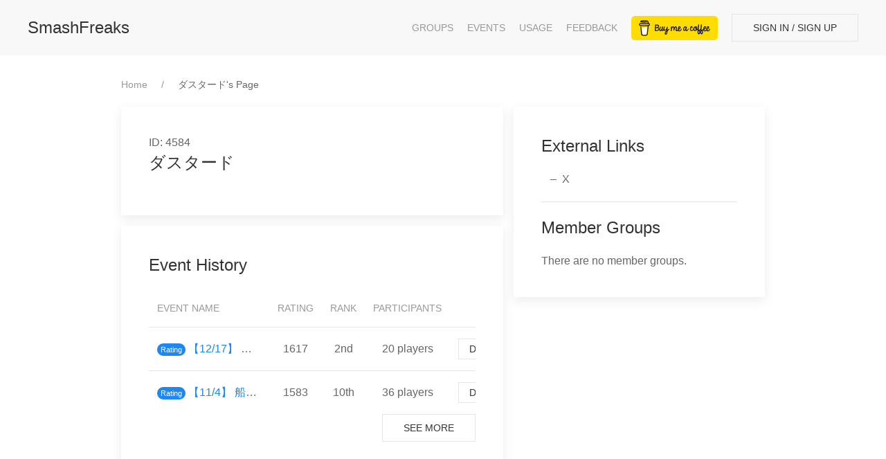

--- FILE ---
content_type: text/html; charset=utf-8
request_url: https://smashfreaks.games/users/4584
body_size: 2722
content:
<!DOCTYPE html>
<html lang="ja">

<head>
    <meta charset="UTF-8">
    <meta name="viewport" content="width=device-width, initial-scale=1">
    <title>⁨ダスタード⁩&#39;s Page - SmashFreaks</title>
    <link rel="stylesheet" href="https://cdn.jsdelivr.net/npm/uikit@3.17.6/dist/css/uikit.min.css" />
    
    <script>
        (function (w, d, s, l, i) {
            w[l] = w[l] || []; w[l].push({
                'gtm.start':
                    new Date().getTime(), event: 'gtm.js'
            }); var f = d.getElementsByTagName(s)[0],
                j = d.createElement(s), dl = l != 'dataLayer' ? '&l=' + l : ''; j.async = true; j.src =
                    'https://www.googletagmanager.com/gtm.js?id=' + i + dl; f.parentNode.insertBefore(j, f);
        })(window, document, 'script', 'dataLayer', 'GTM-PR7MPSQ4');
    </script>
    
    <script src="https://cdn.jsdelivr.net/npm/uikit@3.17.6/dist/js/uikit.min.js"></script>
    <script src="https://cdn.jsdelivr.net/npm/uikit@3.17.6/dist/js/uikit-icons.min.js"></script>
    <style>
        .adsbygoogle {
            background: transparent !important;
        }

        a {
            word-wrap: break-word;
            overflow-wrap: break-word;
        }
    </style>
    
</head>

<body>
    
    <noscript><iframe src="https://www.googletagmanager.com/ns.html?id=GTM-PR7MPSQ4" height="0" width="0" style="display:none;visibility:hidden"></iframe></noscript>
    

    <div class="uk-navbar-container tm-navbar-container uk-sticky" uk-sticky>
        <div class="uk-container uk-container-expand">
            <nav class="uk-navbar" uk-dropnav>
                <div class="uk-navbar-left">
                    <a href="/" class="uk-navbar-item uk-logo">SmashFreaks</a>
                </div>
                <div class="uk-navbar-right">
                    <ul class="uk-subnav uk-navbar-item uk-visible@m uk-margin-remove-vertical">
                        <li><a href="/groups">Groups</a></li>
                        <li><a href="/events">Events</a></li>
                        <li><a href="https://note.com/pon57/n/nc12e9ece15fb" target="_blank">Usage</a></li>
                        <li><a href="https://smashfreaks.canny.io" target="_blank">Feedback</a></li>
                        <li><a href="https://buymeacoffee.com/pon57" target="_blank"><img src="/static/bmc-button.svg" alt="Buy me a coffee" style="height: 35px"></a></li>
                        <li class="uk-active">
                            
                            <a href="/account/signin" class="uk-button uk-button-default tm-button-default uk-icon">Sign In / Sign Up</a>
                            
                        </li>
                    </ul>
                    <a uk-navbar-toggle-icon="" href="#offcanvas-nav" uk-toggle="" class="uk-navbar-toggle uk-hidden@m uk-icon uk-navbar-toggle-icon" aria-expanded="false" data-ol-has-click-handler=""></a>
                </div>
            </nav>
        </div>
    </div>
    <div id="offcanvas-nav" uk-offcanvas="overlay: true">
        <div class="uk-offcanvas-bar">
            <ul class="uk-nav uk-nav-default">
                
                <li class="uk-active">
                    <a href="/account/signin">Sign In / Sign Up</a>
                </li>
                <li class="uk-nav-divider uk-margin-small"></li>
                
                <li><a href="/groups">Groups</a></li>
                <li><a href="/events">Events</a></li>
                <li class="uk-nav-divider uk-margin-small"></li>
                <li><a href="https://note.com/pon57/n/nc12e9ece15fb" target="_blank">Usage</a></li>
                <li><a href="https://smashfreaks.canny.io" target="_blank">Feedback</a></li>
                
                <li class="uk-margin-large"></li>
            </ul>

            <div class="uk-text-center uk-margin-small">
                <a href="https://buymeacoffee.com/pon57" target="_blank"><img src="/static/bmc-button.svg" alt="Buy me a coffee" style="height: 35px"></a>
            </div>
        </div>
    </div>

    <div class="container uk-align-center uk-width-1-1@m uk-width-3-4@l">
        <div class="uk-padding-small uk-padding-remove-vertical">
            

            
<ul class="uk-breadcrumb">
    <li><a href="/">Home</a></li>
    <li><span>⁨ダスタード⁩&#39;s Page</span></li>
</ul>

<div class="uk-grid-small" uk-grid="masonry: true">
    <div class="uk-width-3-5@m uk-width-1-1@s">
        <div class="uk-grid-small" uk-grid="masonry: true">
            <div class="uk-width-1-1">
                <div class="uk-align-center uk-grid-column uk-grid-row-small" uk-grid>
                    <div class="uk-card uk-card-default uk-card-body uk-width-1-1">
                        <div>
                            ID: 4584
                            <h1 class="uk-card-title">
                                ダスタード
                            </h1>

                            <p></p>
                        </div>
                    </div>
                </div>
            </div>

            <div class="uk-width-1-1">
                <div class="uk-card uk-card-default uk-card-body uk-width-1-1">
                    <div>
                        <h2 class="uk-card-title">Event History</h2>
                        
                        <div class="uk-overflow-auto">
                            <table class="uk-table uk-table-divider uk-table-middle">
                                <thead>
                                    <tr>
                                        <th class="uk-table-expand uk-text-nowrap">Event Name</th>
                                        <th class="uk-text-center uk-text-nowrap">Rating</th>
                                        <th class="uk-text-center uk-text-nowrap">Rank</th>
                                        <th class="uk-text-center uk-text-nowrap">Participants</th>
                                        <th></th>
                                    </tr>
                                </thead>
                                <tbody>
                                    
                                    <tr>
                                        <td class="uk-table-expand uk-text-truncate">
                                            <span class="uk-badge">
                                                
                                                Rating

                                                
                                            </span>
                                            <a href="/events/641" class="uk-link">
                                                
                                                
                                                【12/17】 船スマ超フリークス
                                            </a>
                                        </td>
                                        <td class="uk-text-center uk-text-nowrap">
                                            
                                            1617
                                            
                                        </td>
                                        <td class="uk-text-center uk-text-nowrap">
                                            
                                            ⁨2⁩nd
                                            
                                        </td>
                                        <td class="uk-text-center uk-text-nowrap">
                                            ⁨20⁩ players
                                        </td>
                                        <td class="uk-table-shrink uk-text-nowrap">
                                            <a href="/users/4584/events/641" class="uk-button uk-button-default uk-button-small">
                                                Detail
                                            </a>
                                        </td>
                                    </tr>
                                    
                                    <tr>
                                        <td class="uk-table-expand uk-text-truncate">
                                            <span class="uk-badge">
                                                
                                                Rating

                                                
                                            </span>
                                            <a href="/events/611" class="uk-link">
                                                
                                                
                                                【11/4】 船スマ超フリークス
                                            </a>
                                        </td>
                                        <td class="uk-text-center uk-text-nowrap">
                                            
                                            1583
                                            
                                        </td>
                                        <td class="uk-text-center uk-text-nowrap">
                                            
                                            ⁨10⁩th
                                            
                                        </td>
                                        <td class="uk-text-center uk-text-nowrap">
                                            ⁨36⁩ players
                                        </td>
                                        <td class="uk-table-shrink uk-text-nowrap">
                                            <a href="/users/4584/events/611" class="uk-button uk-button-default uk-button-small">
                                                Detail
                                            </a>
                                        </td>
                                    </tr>
                                    
                                </tbody>
                            </table>
                        </div>

                        <a class="uk-button uk-button-default uk-align-right uk-margin-remove-vertical" href="/users/4584/events">See More</a>
                        
                    </div>
                </div>
            </div>
        </div>
    </div>

    <div class="uk-width-2-5@m uk-width-1-1@s">
        <div class="uk-card uk-card-default uk-card-body uk-width-1-1">
            
            <div>
                <h2 class="uk-card-title">External Links</h2>

                <ul class="uk-list uk-list-hyphen uk-margin-remove-top">
                    
                    <li>
                        <a class="uk-link-heading" href="https://x.com/intent/user?user_id=1049608088620130304" target="_blank">X</a>
                    </li>
                    
                    
                </ul>
            </div>
            <hr>
            

            <div>
                <h2 class="uk-card-title">Member Groups</h2>

                
                There are no member groups.
                
            </div>
        </div>
    </div>
</div>

        </div>
    </div>

    <script>
        document.addEventListener("DOMContentLoaded", function () {
            const timezoneOffset = new Date().getTimezoneOffset();
            document.cookie = 'tzoffset=' + timezoneOffset + ';path=/';
        });
    </script>
    
</body>

</html>

--- FILE ---
content_type: application/javascript; charset=utf-8
request_url: https://cdn.jsdelivr.net/npm/uikit@3.17.6/dist/js/uikit-icons.min.js
body_size: 18966
content:
/*! UIkit 3.17.6 | https://www.getuikit.com | (c) 2014 - 2023 YOOtheme | MIT License */(function(t,e){typeof exports=="object"&&typeof module<"u"?module.exports=e():typeof define=="function"&&define.amd?define("uikiticons",e):(t=typeof globalThis<"u"?globalThis:t||self,t.UIkitIcons=e())})(this,function(){"use strict";function t(e){t.installed||e.icon.add({youtube:'<svg width="20" height="20" viewBox="0 0 20 20"><path d="M15,4.1c1,0.1,2.3,0,3,0.8c0.8,0.8,0.9,2.1,0.9,3.1C19,9.2,19,10.9,19,12c-0.1,1.1,0,2.4-0.5,3.4c-0.5,1.1-1.4,1.5-2.5,1.6 c-1.2,0.1-8.6,0.1-11,0c-1.1-0.1-2.4-0.1-3.2-1c-0.7-0.8-0.7-2-0.8-3C1,11.8,1,10.1,1,8.9c0-1.1,0-2.4,0.5-3.4C2,4.5,3,4.3,4.1,4.2 C5.3,4.1,12.6,4,15,4.1z M8,7.5v6l5.5-3L8,7.5z"/></svg>',yootheme:'<svg width="20" height="20" viewBox="0 0 20 20"><path d="m16.15,5.48c-1.37,0-2.45.61-3.11,1.54-.66-.93-1.74-1.54-3.11-1.54-1.75,0-3.03,1-3.57,2.41v-2.22h-2.01v4.45c0,.85-.31,1.35-1.18,1.35s-1.18-.5-1.18-1.35v-4.45H0v4.86c0,.7.17,1.33.53,1.82.34.49.88.85,1.6,1v3.16h2.1v-3.16c1.28-.28,1.96-1.17,2.1-2.35.52,1.44,1.81,2.48,3.59,2.48,1.37,0,2.45-.61,3.11-1.54.66.93,1.74,1.54,3.11,1.54,2.37,0,3.85-1.82,3.85-4s-1.49-4-3.85-4Zm-6.22,5.99c-1.11,0-1.85-.72-1.85-1.99s.74-1.99,1.85-1.99,1.85.72,1.85,1.99-.74,1.99-1.85,1.99Zm6.22,0c-1.11,0-1.85-.72-1.85-1.99s.74-1.99,1.85-1.99,1.85.72,1.85,1.99-.74,1.99-1.85,1.99Z"/></svg>',yelp:'<svg width="20" height="20" viewBox="0 0 20 20"><path d="M17.175,14.971c-0.112,0.77-1.686,2.767-2.406,3.054c-0.246,0.1-0.487,0.076-0.675-0.069	c-0.122-0.096-2.446-3.859-2.446-3.859c-0.194-0.293-0.157-0.682,0.083-0.978c0.234-0.284,0.581-0.393,0.881-0.276	c0.016,0.01,4.21,1.394,4.332,1.482c0.178,0.148,0.263,0.379,0.225,0.646L17.175,14.971L17.175,14.971z M11.464,10.789	c-0.203-0.307-0.199-0.666,0.009-0.916c0,0,2.625-3.574,2.745-3.657c0.203-0.135,0.452-0.141,0.69-0.025	c0.691,0.335,2.085,2.405,2.167,3.199v0.027c0.024,0.271-0.082,0.491-0.273,0.623c-0.132,0.083-4.43,1.155-4.43,1.155	c-0.322,0.096-0.68-0.06-0.882-0.381L11.464,10.789z M9.475,9.563C9.32,9.609,8.848,9.757,8.269,8.817c0,0-3.916-6.16-4.007-6.351	c-0.057-0.212,0.011-0.455,0.202-0.65C5.047,1.211,8.21,0.327,9.037,0.529c0.27,0.069,0.457,0.238,0.522,0.479	c0.047,0.266,0.433,5.982,0.488,7.264C10.098,9.368,9.629,9.517,9.475,9.563z M9.927,19.066c-0.083,0.225-0.273,0.373-0.54,0.421	c-0.762,0.13-3.15-0.751-3.647-1.342c-0.096-0.131-0.155-0.262-0.167-0.394c-0.011-0.095,0-0.189,0.036-0.272	c0.061-0.155,2.917-3.538,2.917-3.538c0.214-0.272,0.595-0.355,0.952-0.213c0.345,0.13,0.56,0.428,0.536,0.749	C10.014,14.479,9.977,18.923,9.927,19.066z M3.495,13.912c-0.235-0.009-0.444-0.148-0.568-0.382c-0.089-0.17-0.151-0.453-0.19-0.794	C2.63,11.701,2.761,10.144,3.07,9.648c0.145-0.226,0.357-0.345,0.592-0.336c0.154,0,4.255,1.667,4.255,1.667	c0.321,0.118,0.521,0.453,0.5,0.833c-0.023,0.37-0.236,0.655-0.551,0.738L3.495,13.912z"/></svg>',xing:'<svg width="20" height="20" viewBox="0 0 20 20"><path d="M4.4,4.56 C4.24,4.56 4.11,4.61 4.05,4.72 C3.98,4.83 3.99,4.97 4.07,5.12 L5.82,8.16 L5.82,8.17 L3.06,13.04 C2.99,13.18 2.99,13.33 3.06,13.44 C3.12,13.55 3.24,13.62 3.4,13.62 L6,13.62 C6.39,13.62 6.57,13.36 6.71,13.12 C6.71,13.12 9.41,8.35 9.51,8.16 C9.49,8.14 7.72,5.04 7.72,5.04 C7.58,4.81 7.39,4.56 6.99,4.56 L4.4,4.56 L4.4,4.56 Z"/><path d="M15.3,1 C14.91,1 14.74,1.25 14.6,1.5 C14.6,1.5 9.01,11.42 8.82,11.74 C8.83,11.76 12.51,18.51 12.51,18.51 C12.64,18.74 12.84,19 13.23,19 L15.82,19 C15.98,19 16.1,18.94 16.16,18.83 C16.23,18.72 16.23,18.57 16.16,18.43 L12.5,11.74 L12.5,11.72 L18.25,1.56 C18.32,1.42 18.32,1.27 18.25,1.16 C18.21,1.06 18.08,1 17.93,1 L15.3,1 L15.3,1 Z"/></svg>',world:'<svg width="20" height="20" viewBox="0 0 20 20"><path fill="none" stroke="#000" d="M1,10.5 L19,10.5"/><path fill="none" stroke="#000" d="M2.35,15.5 L17.65,15.5"/><path fill="none" stroke="#000" d="M2.35,5.5 L17.523,5.5"/><path fill="none" stroke="#000" d="M10,19.46 L9.98,19.46 C7.31,17.33 5.61,14.141 5.61,10.58 C5.61,7.02 7.33,3.83 10,1.7 C10.01,1.7 9.99,1.7 10,1.7 L10,1.7 C12.67,3.83 14.4,7.02 14.4,10.58 C14.4,14.141 12.67,17.33 10,19.46 L10,19.46 L10,19.46 L10,19.46 Z"/><circle fill="none" stroke="#000" cx="10" cy="10.5" r="9"/></svg>',wordpress:'<svg width="20" height="20" viewBox="0 0 20 20"><path d="M10,0.5c-5.2,0-9.5,4.3-9.5,9.5s4.3,9.5,9.5,9.5c5.2,0,9.5-4.3,9.5-9.5S15.2,0.5,10,0.5L10,0.5L10,0.5z M15.6,3.9h-0.1 c-0.8,0-1.4,0.7-1.4,1.5c0,0.7,0.4,1.3,0.8,1.9c0.3,0.6,0.7,1.3,0.7,2.3c0,0.7-0.3,1.5-0.6,2.7L14.1,15l-3-8.9 c0.5,0,0.9-0.1,0.9-0.1C12.5,6,12.5,5.3,12,5.4c0,0-1.3,0.1-2.2,0.1C9,5.5,7.7,5.4,7.7,5.4C7.2,5.3,7.2,6,7.6,6c0,0,0.4,0.1,0.9,0.1 l1.3,3.5L8,15L5,6.1C5.5,6.1,5.9,6,5.9,6C6.4,6,6.3,5.3,5.9,5.4c0,0-1.3,0.1-2.2,0.1c-0.2,0-0.3,0-0.5,0c1.5-2.2,4-3.7,6.9-3.7 C12.2,1.7,14.1,2.6,15.6,3.9L15.6,3.9L15.6,3.9z M2.5,6.6l3.9,10.8c-2.7-1.3-4.6-4.2-4.6-7.4C1.8,8.8,2,7.6,2.5,6.6L2.5,6.6L2.5,6.6 z M10.2,10.7l2.5,6.9c0,0,0,0.1,0.1,0.1C11.9,18,11,18.2,10,18.2c-0.8,0-1.6-0.1-2.3-0.3L10.2,10.7L10.2,10.7L10.2,10.7z M14.2,17.1 l2.5-7.3c0.5-1.2,0.6-2.1,0.6-2.9c0-0.3,0-0.6-0.1-0.8c0.6,1.2,1,2.5,1,4C18.3,13,16.6,15.7,14.2,17.1L14.2,17.1L14.2,17.1z"/></svg>',whatsapp:'<svg width="20" height="20" viewBox="0 0 20 20"><path d="M16.7,3.3c-1.8-1.8-4.1-2.8-6.7-2.8c-5.2,0-9.4,4.2-9.4,9.4c0,1.7,0.4,3.3,1.3,4.7l-1.3,4.9l5-1.3c1.4,0.8,2.9,1.2,4.5,1.2 l0,0l0,0c5.2,0,9.4-4.2,9.4-9.4C19.5,7.4,18.5,5,16.7,3.3 M10.1,17.7L10.1,17.7c-1.4,0-2.8-0.4-4-1.1l-0.3-0.2l-3,0.8l0.8-2.9 l-0.2-0.3c-0.8-1.2-1.2-2.7-1.2-4.2c0-4.3,3.5-7.8,7.8-7.8c2.1,0,4.1,0.8,5.5,2.3c1.5,1.5,2.3,3.4,2.3,5.5 C17.9,14.2,14.4,17.7,10.1,17.7 M14.4,11.9c-0.2-0.1-1.4-0.7-1.6-0.8c-0.2-0.1-0.4-0.1-0.5,0.1c-0.2,0.2-0.6,0.8-0.8,0.9 c-0.1,0.2-0.3,0.2-0.5,0.1c-0.2-0.1-1-0.4-1.9-1.2c-0.7-0.6-1.2-1.4-1.3-1.6c-0.1-0.2,0-0.4,0.1-0.5C8,8.8,8.1,8.7,8.2,8.5 c0.1-0.1,0.2-0.2,0.2-0.4c0.1-0.2,0-0.3,0-0.4C8.4,7.6,7.9,6.5,7.7,6C7.5,5.5,7.3,5.6,7.2,5.6c-0.1,0-0.3,0-0.4,0 c-0.2,0-0.4,0.1-0.6,0.3c-0.2,0.2-0.8,0.8-0.8,2c0,1.2,0.8,2.3,1,2.4c0.1,0.2,1.7,2.5,4,3.5c0.6,0.2,1,0.4,1.3,0.5 c0.6,0.2,1.1,0.2,1.5,0.1c0.5-0.1,1.4-0.6,1.6-1.1c0.2-0.5,0.2-1,0.1-1.1C14.8,12.1,14.6,12,14.4,11.9"/></svg>',warning:'<svg width="20" height="20" viewBox="0 0 20 20"><circle cx="10" cy="14" r="1"/><circle fill="none" stroke="#000" stroke-width="1.1" cx="10" cy="10" r="9"/><path d="M10.97,7.72 C10.85,9.54 10.56,11.29 10.56,11.29 C10.51,11.87 10.27,12 9.99,12 C9.69,12 9.49,11.87 9.43,11.29 C9.43,11.29 9.16,9.54 9.03,7.72 C8.96,6.54 9.03,6 9.03,6 C9.03,5.45 9.46,5.02 9.99,5 C10.53,5.01 10.97,5.44 10.97,6 C10.97,6 11.04,6.54 10.97,7.72 L10.97,7.72 Z"/></svg>',vimeo:'<svg width="20" height="20" viewBox="0 0 20 20"><path d="M2.065,7.59C1.84,7.367,1.654,7.082,1.468,6.838c-0.332-0.42-0.137-0.411,0.274-0.772c1.026-0.91,2.004-1.896,3.127-2.688 c1.017-0.713,2.365-1.173,3.286-0.039c0.849,1.045,0.869,2.629,1.084,3.891c0.215,1.309,0.421,2.648,0.88,3.901 c0.127,0.352,0.37,1.018,0.81,1.074c0.567,0.078,1.145-0.917,1.408-1.289c0.684-0.987,1.611-2.317,1.494-3.587 c-0.115-1.349-1.572-1.095-2.482-0.773c0.146-1.514,1.555-3.216,2.912-3.792c1.439-0.597,3.579-0.587,4.302,1.036 c0.772,1.759,0.078,3.802-0.763,5.396c-0.918,1.731-2.1,3.333-3.363,4.829c-1.114,1.329-2.432,2.787-4.093,3.422 c-1.897,0.723-3.021-0.686-3.667-2.318c-0.705-1.777-1.056-3.771-1.565-5.621C4.898,8.726,4.644,7.836,4.136,7.191 C3.473,6.358,2.72,7.141,2.065,7.59C1.977,7.502,2.115,7.551,2.065,7.59L2.065,7.59z"/></svg>',"video-camera":'<svg width="20" height="20" viewBox="0 0 20 20"><polygon fill="none" stroke="#000" points="19.5 5.9 19.5 14.1 14.5 10.4 14.5 15.5 .5 15.5 .5 4.5 14.5 4.5 14.5 9.6 19.5 5.9"/></svg>',users:'<svg width="20" height="20" viewBox="0 0 20 20"><circle fill="none" stroke="#000" stroke-width="1.1" cx="7.7" cy="8.6" r="3.5"/><path fill="none" stroke="#000" stroke-width="1.1" d="M1,18.1 C1.7,14.6 4.4,12.1 7.6,12.1 C10.9,12.1 13.7,14.8 14.3,18.3"/><path fill="none" stroke="#000" stroke-width="1.1" d="M11.4,4 C12.8,2.4 15.4,2.8 16.3,4.7 C17.2,6.6 15.7,8.9 13.6,8.9 C16.5,8.9 18.8,11.3 19.2,14.1"/></svg>',user:'<svg width="20" height="20" viewBox="0 0 20 20"><circle fill="none" stroke="#000" stroke-width="1.1" cx="9.9" cy="6.4" r="4.4"/><path fill="none" stroke="#000" stroke-width="1.1" d="M1.5,19 C2.3,14.5 5.8,11.2 10,11.2 C14.2,11.2 17.7,14.6 18.5,19.2"/></svg>',upload:'<svg width="20" height="20" viewBox="0 0 20 20"><polyline fill="none" stroke="#000" points="5 8 9.5 3.5 14 8"/><rect x="3" y="17" width="13" height="1"/><line fill="none" stroke="#000" x1="9.5" y1="15" x2="9.5" y2="4"/></svg>',unlock:'<svg width="20" height="20" viewBox="0 0 20 20"><rect fill="none" stroke="#000" x="3.5" y="8.5" width="13" height="10"/><path fill="none" stroke="#000" d="M6.5,8.5 L6.5,4.9 C6.5,3 8.1,1.5 10,1.5 C11.9,1.5 13.5,3 13.5,4.9"/></svg>',uikit:'<svg width="20" height="20" viewBox="0 0 20 20"><polygon points="14.4,3.1 11.3,5.1 15,7.3 15,12.9 10,15.7 5,12.9 5,8.5 2,6.8 2,14.8 9.9,19.5 18,14.8 18,5.3"/><polygon points="9.8,4.2 6.7,2.4 9.8,0.4 12.9,2.3"/></svg>',twitter:'<svg width="20" height="20" viewBox="0 0 20 20"><path d="M19,4.74 C18.339,5.029 17.626,5.229 16.881,5.32 C17.644,4.86 18.227,4.139 18.503,3.28 C17.79,3.7 17.001,4.009 16.159,4.17 C15.485,3.45 14.526,3 13.464,3 C11.423,3 9.771,4.66 9.771,6.7 C9.771,6.99 9.804,7.269 9.868,7.539 C6.795,7.38 4.076,5.919 2.254,3.679 C1.936,4.219 1.754,4.86 1.754,5.539 C1.754,6.82 2.405,7.95 3.397,8.61 C2.79,8.589 2.22,8.429 1.723,8.149 L1.723,8.189 C1.723,9.978 2.997,11.478 4.686,11.82 C4.376,11.899 4.049,11.939 3.713,11.939 C3.475,11.939 3.245,11.919 3.018,11.88 C3.49,13.349 4.852,14.419 6.469,14.449 C5.205,15.429 3.612,16.019 1.882,16.019 C1.583,16.019 1.29,16.009 1,15.969 C2.635,17.019 4.576,17.629 6.662,17.629 C13.454,17.629 17.17,12 17.17,7.129 C17.17,6.969 17.166,6.809 17.157,6.649 C17.879,6.129 18.504,5.478 19,4.74"/></svg>',twitch:'<svg width="20" height="20" viewBox="0 0 20 20"><path d="M5.23,1,2,4.23V15.85H5.88v3.23L9.1,15.85h2.59L17.5,10V1Zm11,8.4L13.62,12H11L8.78,14.24V12H5.88V2.29H16.21Z"/><rect x="12.98" y="4.55" width="1.29" height="3.88"/><rect x="9.43" y="4.55" width="1.29" height="3.88"/></svg>',tv:'<svg width="20" height="20" viewBox="0 0 20 20"><rect x="7" y="16" width="6" height="1"/><rect fill="none" stroke="#000" x=".5" y="3.5" width="19" height="11"/></svg>',tumblr:'<svg width="20" height="20" viewBox="0 0 20 20"><path d="M6.885,8.598c0,0,0,3.393,0,4.996c0,0.282,0,0.66,0.094,0.942c0.377,1.509,1.131,2.545,2.545,3.11 c1.319,0.472,2.356,0.472,3.676,0c0.565-0.188,1.132-0.659,1.132-0.659l-0.849-2.263c0,0-1.036,0.378-1.603,0.283 c-0.565-0.094-1.226-0.66-1.226-1.508c0-1.603,0-4.902,0-4.902h2.828V5.771h-2.828V2H8.205c0,0-0.094,0.66-0.188,0.942 C7.828,3.791,7.262,4.733,6.603,5.394C5.848,6.147,5,6.43,5,6.43v2.168H6.885z"/></svg>',tripadvisor:'<svg width="20" height="20" viewBox="0 0 20 20"><path d="M19.021,7.866C19.256,6.862,20,5.854,20,5.854h-3.346C14.781,4.641,12.504,4,9.98,4C7.363,4,4.999,4.651,3.135,5.876H0	c0,0,0.738,0.987,0.976,1.988c-0.611,0.837-0.973,1.852-0.973,2.964c0,2.763,2.249,5.009,5.011,5.009	c1.576,0,2.976-0.737,3.901-1.879l1.063,1.599l1.075-1.615c0.475,0.611,1.1,1.111,1.838,1.451c1.213,0.547,2.574,0.612,3.825,0.15	c2.589-0.963,3.913-3.852,2.964-6.439c-0.175-0.463-0.4-0.876-0.675-1.238H19.021z M16.38,14.594	c-1.002,0.371-2.088,0.328-3.06-0.119c-0.688-0.317-1.252-0.817-1.657-1.438c-0.164-0.25-0.313-0.52-0.417-0.811	c-0.124-0.328-0.186-0.668-0.217-1.014c-0.063-0.689,0.037-1.396,0.339-2.043c0.448-0.971,1.251-1.71,2.25-2.079	c2.075-0.765,4.375,0.3,5.14,2.366c0.762,2.066-0.301,4.37-2.363,5.134L16.38,14.594L16.38,14.594z M8.322,13.066	c-0.72,1.059-1.935,1.76-3.309,1.76c-2.207,0-4.001-1.797-4.001-3.996c0-2.203,1.795-4.002,4.001-4.002	c2.204,0,3.999,1.8,3.999,4.002c0,0.137-0.024,0.261-0.04,0.396c-0.067,0.678-0.284,1.313-0.648,1.853v-0.013H8.322z M2.472,10.775	c0,1.367,1.112,2.479,2.476,2.479c1.363,0,2.472-1.11,2.472-2.479c0-1.359-1.11-2.468-2.472-2.468	C3.584,8.306,2.473,9.416,2.472,10.775L2.472,10.775z M12.514,10.775c0,1.367,1.104,2.479,2.471,2.479	c1.363,0,2.474-1.108,2.474-2.479c0-1.359-1.11-2.468-2.474-2.468c-1.364,0-2.477,1.109-2.477,2.468H12.514z M3.324,10.775	c0-0.893,0.726-1.618,1.614-1.618c0.889,0,1.625,0.727,1.625,1.618c0,0.898-0.725,1.627-1.625,1.627	c-0.901,0-1.625-0.729-1.625-1.627H3.324z M13.354,10.775c0-0.893,0.726-1.618,1.627-1.618c0.886,0,1.61,0.727,1.61,1.618	c0,0.898-0.726,1.627-1.626,1.627s-1.625-0.729-1.625-1.627H13.354z M9.977,4.875c1.798,0,3.425,0.324,4.849,0.968	c-0.535,0.015-1.061,0.108-1.586,0.3c-1.264,0.463-2.264,1.388-2.815,2.604c-0.262,0.551-0.398,1.133-0.448,1.72	C9.79,7.905,7.677,5.873,5.076,5.82C6.501,5.208,8.153,4.875,9.94,4.875H9.977z"/></svg>',"triangle-up":'<svg width="20" height="20" viewBox="0 0 20 20"><polygon points="5 13 10 8 15 13"/></svg>',"triangle-right":'<svg width="20" height="20" viewBox="0 0 20 20"><polygon points="8 5 13 10 8 15"/></svg>',"triangle-left":'<svg width="20" height="20" viewBox="0 0 20 20"><polygon points="12 5 7 10 12 15"/></svg>',"triangle-down":'<svg width="20" height="20" viewBox="0 0 20 20"><polygon points="5 7 15 7 10 12"/></svg>',trash:'<svg width="20" height="20" viewBox="0 0 20 20"><polyline fill="none" stroke="#000" points="6.5 3 6.5 1.5 13.5 1.5 13.5 3"/><polyline fill="none" stroke="#000" points="4.5 4 4.5 18.5 15.5 18.5 15.5 4"/><rect x="8" y="7" width="1" height="9"/><rect x="11" y="7" width="1" height="9"/><rect x="2" y="3" width="16" height="1"/></svg>',tiktok:'<svg width="20" height="20" viewBox="0 0 20 20"><path d="M17.24,6V8.82a6.79,6.79,0,0,1-4-1.28v5.81A5.26,5.26,0,1,1,8,8.1a4.36,4.36,0,0,1,.72.05v2.9A2.57,2.57,0,0,0,7.64,11a2.4,2.4,0,1,0,2.77,2.38V2h2.86a4,4,0,0,0,1.84,3.38A4,4,0,0,0,17.24,6Z"/></svg>',thumbnails:'<svg width="20" height="20" viewBox="0 0 20 20"><rect fill="none" stroke="#000" x="3.5" y="3.5" width="5" height="5"/><rect fill="none" stroke="#000" x="11.5" y="3.5" width="5" height="5"/><rect fill="none" stroke="#000" x="11.5" y="11.5" width="5" height="5"/><rect fill="none" stroke="#000" x="3.5" y="11.5" width="5" height="5"/></svg>',tag:'<svg width="20" height="20" viewBox="0 0 20 20"><path fill="none" stroke="#000" stroke-width="1.1" d="M17.5,3.71 L17.5,7.72 C17.5,7.96 17.4,8.2 17.21,8.39 L8.39,17.2 C7.99,17.6 7.33,17.6 6.93,17.2 L2.8,13.07 C2.4,12.67 2.4,12.01 2.8,11.61 L11.61,2.8 C11.81,2.6 12.08,2.5 12.34,2.5 L16.19,2.5 C16.52,2.5 16.86,2.63 17.11,2.88 C17.35,3.11 17.48,3.4 17.5,3.71 L17.5,3.71 Z"/><circle cx="14" cy="6" r="1"/></svg>',tablet:'<svg width="20" height="20" viewBox="0 0 20 20"><path fill="none" stroke="#000" d="M5,18.5 C4.2,18.5 3.5,17.8 3.5,17 L3.5,3 C3.5,2.2 4.2,1.5 5,1.5 L16,1.5 C16.8,1.5 17.5,2.2 17.5,3 L17.5,17 C17.5,17.8 16.8,18.5 16,18.5 L5,18.5 L5,18.5 L5,18.5 Z"/><circle cx="10.5" cy="16.3" r=".8"/></svg>',"tablet-landscape":'<svg width="20" height="20" viewBox="0 0 20 20"><path fill="none" stroke="#000" d="M1.5,5 C1.5,4.2 2.2,3.5 3,3.5 L17,3.5 C17.8,3.5 18.5,4.2 18.5,5 L18.5,16 C18.5,16.8 17.8,17.5 17,17.5 L3,17.5 C2.2,17.5 1.5,16.8 1.5,16 L1.5,5 L1.5,5 L1.5,5 Z"/><circle cx="3.7" cy="10.5" r=".8"/></svg>',table:'<svg width="20" height="20" viewBox="0 0 20 20"><rect x="1" y="3" width="18" height="1"/><rect x="1" y="7" width="18" height="1"/><rect x="1" y="11" width="18" height="1"/><rect x="1" y="15" width="18" height="1"/></svg>',strikethrough:'<svg width="20" height="20" viewBox="0 0 20 20"><path d="M6,13.02 L6.65,13.02 C7.64,15.16 8.86,16.12 10.41,16.12 C12.22,16.12 12.92,14.93 12.92,13.89 C12.92,12.55 11.99,12.03 9.74,11.23 C8.05,10.64 6.23,10.11 6.23,7.83 C6.23,5.5 8.09,4.09 10.4,4.09 C11.44,4.09 12.13,4.31 12.72,4.54 L13.33,4 L13.81,4 L13.81,7.59 L13.16,7.59 C12.55,5.88 11.52,4.89 10.07,4.89 C8.84,4.89 7.89,5.69 7.89,7.03 C7.89,8.29 8.89,8.78 10.88,9.45 C12.57,10.03 14.38,10.6 14.38,12.91 C14.38,14.75 13.27,16.93 10.18,16.93 C9.18,16.93 8.17,16.69 7.46,16.39 L6.52,17 L6,17 L6,13.02 L6,13.02 Z"/><rect x="3" y="10" width="15" height="1"/></svg>',star:'<svg width="20" height="20" viewBox="0 0 20 20"><polygon fill="none" stroke="#000" stroke-width="1.01" points="10 2 12.63 7.27 18.5 8.12 14.25 12.22 15.25 18 10 15.27 4.75 18 5.75 12.22 1.5 8.12 7.37 7.27"/></svg>',soundcloud:'<svg width="20" height="20" viewBox="0 0 20 20"><path d="M17.2,9.4c-0.4,0-0.8,0.1-1.101,0.2c-0.199-2.5-2.399-4.5-5-4.5c-0.6,0-1.2,0.1-1.7,0.3C9.2,5.5,9.1,5.6,9.1,5.6V15h8 c1.601,0,2.801-1.2,2.801-2.8C20,10.7,18.7,9.4,17.2,9.4L17.2,9.4z"/><rect x="6" y="6.5" width="1.5" height="8.5"/><rect x="3" y="8" width="1.5" height="7"/><rect y="10" width="1.5" height="5"/></svg>',social:'<svg width="20" height="20" viewBox="0 0 20 20"><line fill="none" stroke="#000" stroke-width="1.1" x1="13.4" y1="14" x2="6.3" y2="10.7"/><line fill="none" stroke="#000" stroke-width="1.1" x1="13.5" y1="5.5" x2="6.5" y2="8.8"/><circle fill="none" stroke="#000" stroke-width="1.1" cx="15.5" cy="4.6" r="2.3"/><circle fill="none" stroke="#000" stroke-width="1.1" cx="15.5" cy="14.8" r="2.3"/><circle fill="none" stroke="#000" stroke-width="1.1" cx="4.5" cy="9.8" r="2.3"/></svg>',"sign-out":'<svg width="20" height="20" viewBox="0 0 20 20"><polygon points="13.1 13.4 12.5 12.8 15.28 10 8 10 8 9 15.28 9 12.5 6.2 13.1 5.62 17 9.5"/><polygon points="13 2 3 2 3 17 13 17 13 16 4 16 4 3 13 3"/></svg>',"sign-in":'<svg width="20" height="20" viewBox="0 0 20 20"><polygon points="7 2 17 2 17 17 7 17 7 16 16 16 16 3 7 3"/><polygon points="9.1 13.4 8.5 12.8 11.28 10 4 10 4 9 11.28 9 8.5 6.2 9.1 5.62 13 9.5"/></svg>',shrink:'<svg width="20" height="20" viewBox="0 0 20 20"><polygon points="11 4 12 4 12 8 16 8 16 9 11 9"/><polygon points="4 11 9 11 9 16 8 16 8 12 4 12"/><path fill="none" stroke="#000" stroke-width="1.1" d="M12,8 L18,2"/><path fill="none" stroke="#000" stroke-width="1.1" d="M2,18 L8,12"/></svg>',settings:'<svg width="20" height="20" viewBox="0 0 20 20"><ellipse fill="none" stroke="#000" cx="6.11" cy="3.55" rx="2.11" ry="2.15"/><ellipse fill="none" stroke="#000" cx="6.11" cy="15.55" rx="2.11" ry="2.15"/><circle fill="none" stroke="#000" cx="13.15" cy="9.55" r="2.15"/><rect x="1" y="3" width="3" height="1"/><rect x="10" y="3" width="8" height="1"/><rect x="1" y="9" width="8" height="1"/><rect x="15" y="9" width="3" height="1"/><rect x="1" y="15" width="3" height="1"/><rect x="10" y="15" width="8" height="1"/></svg>',server:'<svg width="20" height="20" viewBox="0 0 20 20"><rect x="3" y="3" width="1" height="2"/><rect x="5" y="3" width="1" height="2"/><rect x="7" y="3" width="1" height="2"/><rect x="16" y="3" width="1" height="1"/><rect x="16" y="10" width="1" height="1"/><circle fill="none" stroke="#000" cx="9.9" cy="17.4" r="1.4"/><rect x="3" y="10" width="1" height="2"/><rect x="5" y="10" width="1" height="2"/><rect x="9.5" y="14" width="1" height="2"/><rect x="3" y="17" width="6" height="1"/><rect x="11" y="17" width="6" height="1"/><rect fill="none" stroke="#000" x="1.5" y="1.5" width="17" height="5"/><rect fill="none" stroke="#000" x="1.5" y="8.5" width="17" height="5"/></svg>',search:'<svg width="20" height="20" viewBox="0 0 20 20"><circle fill="none" stroke="#000" stroke-width="1.1" cx="9" cy="9" r="7"/><path fill="none" stroke="#000" stroke-width="1.1" d="M14,14 L18,18 L14,14 Z"/></svg>',rss:'<svg width="20" height="20" viewBox="0 0 20 20"><circle cx="3.12" cy="16.8" r="1.85"/><path fill="none" stroke="#000" stroke-width="1.1" d="M1.5,8.2 C1.78,8.18 2.06,8.16 2.35,8.16 C7.57,8.16 11.81,12.37 11.81,17.57 C11.81,17.89 11.79,18.19 11.76,18.5"/><path fill="none" stroke="#000" stroke-width="1.1" d="M1.5,2.52 C1.78,2.51 2.06,2.5 2.35,2.5 C10.72,2.5 17.5,9.24 17.5,17.57 C17.5,17.89 17.49,18.19 17.47,18.5"/></svg>',reply:'<svg width="20" height="20" viewBox="0 0 20 20"><path d="M17.7,13.11 C16.12,10.02 13.84,7.85 11.02,6.61 C10.57,6.41 9.75,6.13 9,5.91 L9,2 L1,9 L9,16 L9,12.13 C10.78,12.47 12.5,13.19 14.09,14.25 C17.13,16.28 18.56,18.54 18.56,18.54 C18.56,18.54 18.81,15.28 17.7,13.11 L17.7,13.11 Z M14.82,13.53 C13.17,12.4 11.01,11.4 8,10.92 L8,13.63 L2.55,9 L8,4.25 L8,6.8 C8.3,6.86 9.16,7.02 10.37,7.49 C13.3,8.65 15.54,10.96 16.65,13.08 C16.97,13.7 17.48,14.86 17.68,16 C16.87,15.05 15.73,14.15 14.82,13.53 L14.82,13.53 Z"/></svg>',refresh:'<svg width="20" height="20" viewBox="0 0 20 20"><path fill="none" stroke="#000" stroke-width="1.1" d="M17.08,11.15 C17.09,11.31 17.1,11.47 17.1,11.64 C17.1,15.53 13.94,18.69 10.05,18.69 C6.16,18.68 3,15.53 3,11.63 C3,7.74 6.16,4.58 10.05,4.58 C10.9,4.58 11.71,4.73 12.46,5"/><polyline fill="none" stroke="#000" points="9.9 2 12.79 4.89 9.79 7.9"/></svg>',reddit:'<svg width="20" height="20" viewBox="0 0 20 20"><path d="M19 9.05a2.56 2.56 0 0 0-2.56-2.56 2.59 2.59 0 0 0-1.88.82 10.63 10.63 0 0 0-4.14-1v-.08c.58-1.62 1.58-3.89 2.7-4.1.38-.08.77.12 1.19.57a1.15 1.15 0 0 0-.06.37 1.48 1.48 0 1 0 1.51-1.45 1.43 1.43 0 0 0-.76.19A2.29 2.29 0 0 0 12.91 1c-2.11.43-3.39 4.38-3.63 5.19 0 0 0 .11-.06.11a10.65 10.65 0 0 0-3.75 1A2.56 2.56 0 0 0 1 9.05a2.42 2.42 0 0 0 .72 1.76A5.18 5.18 0 0 0 1.24 13c0 3.66 3.92 6.64 8.73 6.64s8.74-3 8.74-6.64a5.23 5.23 0 0 0-.46-2.13A2.58 2.58 0 0 0 19 9.05zm-16.88 0a1.44 1.44 0 0 1 2.27-1.19 7.68 7.68 0 0 0-2.07 1.91 1.33 1.33 0 0 1-.2-.72zM10 18.4c-4.17 0-7.55-2.4-7.55-5.4S5.83 7.53 10 7.53 17.5 10 17.5 13s-3.38 5.4-7.5 5.4zm7.69-8.61a7.62 7.62 0 0 0-2.09-1.91 1.41 1.41 0 0 1 .84-.28 1.47 1.47 0 0 1 1.44 1.45 1.34 1.34 0 0 1-.21.72z"/><path d="M6.69 12.58a1.39 1.39 0 1 1 1.39-1.39 1.38 1.38 0 0 1-1.38 1.39z"/><path d="M14.26 11.2a1.39 1.39 0 1 1-1.39-1.39 1.39 1.39 0 0 1 1.39 1.39z"/><path d="M13.09 14.88a.54.54 0 0 1-.09.77 5.3 5.3 0 0 1-3.26 1.19 5.61 5.61 0 0 1-3.4-1.22.55.55 0 1 1 .73-.83 4.09 4.09 0 0 0 5.25 0 .56.56 0 0 1 .77.09z"/></svg>',receiver:'<svg width="20" height="20" viewBox="0 0 20 20"><path fill="none" stroke="#000" stroke-width="1.01" d="M6.189,13.611C8.134,15.525 11.097,18.239 13.867,18.257C16.47,18.275 18.2,16.241 18.2,16.241L14.509,12.551L11.539,13.639L6.189,8.29L7.313,5.355L3.76,1.8C3.76,1.8 1.732,3.537 1.7,6.092C1.667,8.809 4.347,11.738 6.189,13.611"/></svg>',"quote-right":'<svg width="20" height="20" viewBox="0 0 20 20"><path d="M17.27,7.79 C17.27,9.45 16.97,10.43 15.99,12.02 C14.98,13.64 13,15.23 11.56,15.97 L11.1,15.08 C12.34,14.2 13.14,13.51 14.02,11.82 C14.27,11.34 14.41,10.92 14.49,10.54 C14.3,10.58 14.09,10.6 13.88,10.6 C12.06,10.6 10.59,9.12 10.59,7.3 C10.59,5.48 12.06,4 13.88,4 C15.39,4 16.67,5.02 17.05,6.42 C17.19,6.82 17.27,7.27 17.27,7.79 L17.27,7.79 Z"/><path d="M8.68,7.79 C8.68,9.45 8.38,10.43 7.4,12.02 C6.39,13.64 4.41,15.23 2.97,15.97 L2.51,15.08 C3.75,14.2 4.55,13.51 5.43,11.82 C5.68,11.34 5.82,10.92 5.9,10.54 C5.71,10.58 5.5,10.6 5.29,10.6 C3.47,10.6 2,9.12 2,7.3 C2,5.48 3.47,4 5.29,4 C6.8,4 8.08,5.02 8.46,6.42 C8.6,6.82 8.68,7.27 8.68,7.79 L8.68,7.79 Z"/></svg>',question:'<svg width="20" height="20" viewBox="0 0 20 20"><circle fill="none" stroke="#000" stroke-width="1.1" cx="10" cy="10" r="9"/><circle cx="9.99" cy="14.24" r="1.05"/><path fill="none" stroke="#000" stroke-width="1.2" d="m7.72,7.61c0-3.04,4.55-3.06,4.55-.07,0,.95-.91,1.43-1.49,2.03-.48.49-.72.98-.78,1.65-.01.13-.02.24-.02.35"/></svg>',push:'<svg width="20" height="20" viewBox="0 0 20 20"><polygon points="12.15,4 9.5,1.4 6.85,4 6.15,3.3 9.5,0 12.85,3.3"/><line fill="none" stroke="#000" x1="9.5" y1="10" x2="9.5" y2="1"/><polyline fill="none" stroke="#000" points="6 5.5 3.5 5.5 3.5 18.5 15.5 18.5 15.5 5.5 13 5.5"/></svg>',pull:'<svg width="20" height="20" viewBox="0 0 20 20"><polygon points="6.85,8 9.5,10.6 12.15,8 12.85,8.7 9.5,12 6.15,8.7"/><line fill="none" stroke="#000" x1="9.5" y1="11" x2="9.5" y2="2"/><polyline fill="none" stroke="#000" points="6,5.5 3.5,5.5 3.5,18.5 15.5,18.5 15.5,5.5 13,5.5"/></svg>',print:'<svg width="20" height="20" viewBox="0 0 20 20"><polyline fill="none" stroke="#000" points="4.5 13.5 1.5 13.5 1.5 6.5 18.5 6.5 18.5 13.5 15.5 13.5"/><polyline fill="none" stroke="#000" points="15.5 6.5 15.5 2.5 4.5 2.5 4.5 6.5"/><rect fill="none" stroke="#000" width="11" height="6" x="4.5" y="11.5"/><rect width="8" height="1" x="6" y="13"/><rect width="8" height="1" x="6" y="15"/></svg>',plus:'<svg width="20" height="20" viewBox="0 0 20 20"><rect x="9" y="1" width="1" height="17"/><rect x="1" y="9" width="17" height="1"/></svg>',"plus-circle":'<svg width="20" height="20" viewBox="0 0 20 20"><circle fill="none" stroke="#000" stroke-width="1.1" cx="9.5" cy="9.5" r="9"/><line fill="none" stroke="#000" x1="9.5" y1="5" x2="9.5" y2="14"/><line fill="none" stroke="#000" x1="5" y1="9.5" x2="14" y2="9.5"/></svg>',play:'<svg width="20" height="20" viewBox="0 0 20 20"><polygon fill="none" stroke="#000" points="6.5,5 14.5,10 6.5,15"/></svg>',"play-circle":'<svg width="20" height="20" viewBox="0 0 20 20"><polygon fill="none" stroke="#000" stroke-width="1.1" points="8.5 7 13.5 10 8.5 13"/><circle fill="none" stroke="#000" stroke-width="1.1" cx="10" cy="10" r="9"/></svg>',pinterest:'<svg width="20" height="20" viewBox="0 0 20 20"><path d="M10.21,1 C5.5,1 3,4.16 3,7.61 C3,9.21 3.85,11.2 5.22,11.84 C5.43,11.94 5.54,11.89 5.58,11.69 C5.62,11.54 5.8,10.8 5.88,10.45 C5.91,10.34 5.89,10.24 5.8,10.14 C5.36,9.59 5,8.58 5,7.65 C5,5.24 6.82,2.91 9.93,2.91 C12.61,2.91 14.49,4.74 14.49,7.35 C14.49,10.3 13,12.35 11.06,12.35 C9.99,12.35 9.19,11.47 9.44,10.38 C9.75,9.08 10.35,7.68 10.35,6.75 C10.35,5.91 9.9,5.21 8.97,5.21 C7.87,5.21 6.99,6.34 6.99,7.86 C6.99,8.83 7.32,9.48 7.32,9.48 C7.32,9.48 6.24,14.06 6.04,14.91 C5.7,16.35 6.08,18.7 6.12,18.9 C6.14,19.01 6.26,19.05 6.33,18.95 C6.44,18.81 7.74,16.85 8.11,15.44 C8.24,14.93 8.79,12.84 8.79,12.84 C9.15,13.52 10.19,14.09 11.29,14.09 C14.58,14.09 16.96,11.06 16.96,7.3 C16.94,3.7 14,1 10.21,1"/></svg>',phone:'<svg width="20" height="20" viewBox="0 0 20 20"><path fill="none" stroke="#000" d="M15.5,17 C15.5,17.8 14.8,18.5 14,18.5 L7,18.5 C6.2,18.5 5.5,17.8 5.5,17 L5.5,3 C5.5,2.2 6.2,1.5 7,1.5 L14,1.5 C14.8,1.5 15.5,2.2 15.5,3 L15.5,17 L15.5,17 L15.5,17 Z"/><circle cx="10.5" cy="16.5" r=".8"/></svg>',"phone-landscape":'<svg width="20" height="20" viewBox="0 0 20 20"><path fill="none" stroke="#000" d="M17,5.5 C17.8,5.5 18.5,6.2 18.5,7 L18.5,14 C18.5,14.8 17.8,15.5 17,15.5 L3,15.5 C2.2,15.5 1.5,14.8 1.5,14 L1.5,7 C1.5,6.2 2.2,5.5 3,5.5 L17,5.5 L17,5.5 L17,5.5 Z"/><circle cx="3.8" cy="10.5" r=".8"/></svg>',pencil:'<svg width="20" height="20" viewBox="0 0 20 20"><path fill="none" stroke="#000" d="M17.25,6.01 L7.12,16.1 L3.82,17.2 L5.02,13.9 L15.12,3.88 C15.71,3.29 16.66,3.29 17.25,3.88 C17.83,4.47 17.83,5.42 17.25,6.01 L17.25,6.01 Z"/><path fill="none" stroke="#000" d="M15.98,7.268 L13.851,5.148"/></svg>',"paint-bucket":'<svg width="20" height="20" viewBox="0 0 20 20"><path fill="none" stroke="#000" stroke-width="1.1" d="m6.42,2.16l5.28,5.28"/><path d="m18.49,11.83s1.51,2.06,1.51,3.36c0,.92-.76,1.64-1.51,1.64h0c-.75,0-1.49-.72-1.49-1.64,0-1.3,1.49-3.36,1.49-3.36h0Z"/><line fill="none" stroke="#000" x1="1.26" y1="10.5" x2="16" y2="10.5"/><polygon fill="none" stroke="#000" stroke-width="1.1" points="10.2 1.55 17.6 8.93 8.08 18.45 .7 11.07 10.2 1.55"/></svg>',pagekit:'<svg width="20" height="20" viewBox="0 0 20 20"><polygon points="3,1 17,1 17,16 10,16 10,13 14,13 14,4 6,4 6,16 10,16 10,19 3,19"/></svg>',nut:'<svg width="20" height="20" viewBox="0 0 20 20"><polygon fill="none" stroke="#000" points="2.5,5.7 10,1.3 17.5,5.7 17.5,14.3 10,18.7 2.5,14.3"/><circle fill="none" stroke="#000" cx="10" cy="10" r="3.5"/></svg>',move:'<svg width="20" height="20" viewBox="0 0 20 20"><polygon points="4,5 1,5 1,9 2,9 2,6 4,6"/><polygon points="1,16 2,16 2,18 4,18 4,19 1,19"/><polygon points="14,16 14,19 11,19 11,18 13,18 13,16"/><rect fill="none" stroke="#000" x="5.5" y="1.5" width="13" height="13"/><rect x="1" y="11" width="1" height="3"/><rect x="6" y="18" width="3" height="1"/></svg>',more:'<svg width="20" height="20" viewBox="0 0 20 20"><circle cx="3" cy="10" r="2"/><circle cx="10" cy="10" r="2"/><circle cx="17" cy="10" r="2"/></svg>',"more-vertical":'<svg width="20" height="20" viewBox="0 0 20 20"><circle cx="10" cy="3" r="2"/><circle cx="10" cy="10" r="2"/><circle cx="10" cy="17" r="2"/></svg>',minus:'<svg width="20" height="20" viewBox="0 0 20 20"><rect height="1" width="18" y="9" x="1"/></svg>',"minus-circle":'<svg width="20" height="20" viewBox="0 0 20 20"><circle fill="none" stroke="#000" stroke-width="1.1" cx="9.5" cy="9.5" r="9"/><line fill="none" stroke="#000" x1="5" y1="9.5" x2="14" y2="9.5"/></svg>',microsoft:'<svg width="20" height="20" viewBox="0 0 20 20"><path d="m2,2h7.58v7.58H2V2Zm8.42,0h7.58v7.58h-7.58V2ZM2,10.42h7.58v7.58H2v-7.58Zm8.42,0h7.58v7.58h-7.58"/></svg>',microphone:'<svg width="20" height="20" viewBox="0 0 20 20"><line fill="none" stroke="#000" x1="10" x2="10" y1="16.44" y2="18.5"/><line fill="none" stroke="#000" x1="7" x2="13" y1="18.5" y2="18.5"/><path fill="none" stroke="#000" stroke-width="1.1" d="M13.5 4.89v5.87a3.5 3.5 0 0 1-7 0V4.89a3.5 3.5 0 0 1 7 0z"/><path fill="none" stroke="#000" stroke-width="1.1" d="M15.5 10.36V11a5.5 5.5 0 0 1-11 0v-.6"/></svg>',menu:'<svg width="20" height="20" viewBox="0 0 20 20"><rect x="2" y="4" width="16" height="1"/><rect x="2" y="9" width="16" height="1"/><rect x="2" y="14" width="16" height="1"/></svg>',mastodon:'<svg width="20" height="20" viewBox="0 0 20 20"><path d="m18.5,6.87c0-3.95-2.59-5.11-2.59-5.11-1.31-.6-3.55-.85-5.88-.87h-.06c-2.33.02-4.57.27-5.88.87,0,0-2.59,1.16-2.59,5.11,0,.91-.02,1.99.01,3.14.09,3.87.71,7.68,4.28,8.62,1.65.44,3.06.53,4.2.47,2.07-.11,3.23-.74,3.23-.74l-.07-1.5s-1.48.47-3.14.41c-1.64-.06-3.38-.18-3.64-2.2-.02-.18-.04-.37-.04-.57,0,0,1.61.39,3.66.49,1.25.06,2.42-.07,3.61-.22,2.28-.27,4.27-1.68,4.52-2.97.39-2.02.36-4.94.36-4.94Zm-3.05,5.09h-1.9v-4.65c0-.98-.41-1.48-1.24-1.48-.91,0-1.37.59-1.37,1.76v2.54h-1.89v-2.54c0-1.17-.46-1.76-1.37-1.76-.82,0-1.24.5-1.24,1.48v4.65h-1.9v-4.79c0-.98.25-1.76.75-2.33.52-.58,1.19-.87,2.03-.87.97,0,1.71.37,2.19,1.12l.47.79.47-.79c.49-.75,1.22-1.12,2.19-1.12.84,0,1.51.29,2.03.87.5.58.75,1.35.75,2.33v4.79Z"/></svg>',mail:'<svg width="20" height="20" viewBox="0 0 20 20"><polyline fill="none" stroke="#000" points="1.4,6.5 10,11 18.6,6.5"/><path d="M 1,4 1,16 19,16 19,4 1,4 Z M 18,15 2,15 2,5 18,5 18,15 Z"/></svg>',lock:'<svg width="20" height="20" viewBox="0 0 20 20"><rect fill="none" stroke="#000" height="10" width="13" y="8.5" x="3.5"/><path fill="none" stroke="#000" d="M6.5,8 L6.5,4.88 C6.5,3.01 8.07,1.5 10,1.5 C11.93,1.5 13.5,3.01 13.5,4.88 L13.5,8"/></svg>',location:'<svg width="20" height="20" viewBox="0 0 20 20"><path fill="none" stroke="#000" stroke-width="1.01" d="M10,0.5 C6.41,0.5 3.5,3.39 3.5,6.98 C3.5,11.83 10,19 10,19 C10,19 16.5,11.83 16.5,6.98 C16.5,3.39 13.59,0.5 10,0.5 L10,0.5 Z"/><circle fill="none" stroke="#000" cx="10" cy="6.8" r="2.3"/></svg>',list:'<svg width="20" height="20" viewBox="0 0 20 20"><rect x="6" y="4" width="12" height="1"/><rect x="6" y="9" width="12" height="1"/><rect x="6" y="14" width="12" height="1"/><rect x="2" y="4" width="2" height="1"/><rect x="2" y="9" width="2" height="1"/><rect x="2" y="14" width="2" height="1"/></svg>',linkedin:'<svg width="20" height="20" viewBox="0 0 20 20"><path d="M5.77,17.89 L5.77,7.17 L2.21,7.17 L2.21,17.89 L5.77,17.89 L5.77,17.89 Z M3.99,5.71 C5.23,5.71 6.01,4.89 6.01,3.86 C5.99,2.8 5.24,2 4.02,2 C2.8,2 2,2.8 2,3.85 C2,4.88 2.77,5.7 3.97,5.7 L3.99,5.7 L3.99,5.71 L3.99,5.71 Z"/><path d="M7.75,17.89 L11.31,17.89 L11.31,11.9 C11.31,11.58 11.33,11.26 11.43,11.03 C11.69,10.39 12.27,9.73 13.26,9.73 C14.55,9.73 15.06,10.71 15.06,12.15 L15.06,17.89 L18.62,17.89 L18.62,11.74 C18.62,8.45 16.86,6.92 14.52,6.92 C12.6,6.92 11.75,7.99 11.28,8.73 L11.3,8.73 L11.3,7.17 L7.75,7.17 C7.79,8.17 7.75,17.89 7.75,17.89 L7.75,17.89 L7.75,17.89 Z"/></svg>',link:'<svg width="20" height="20" viewBox="0 0 20 20"><path fill="none" stroke="#000" stroke-width="1.1" d="M10.625,12.375 L7.525,15.475 C6.825,16.175 5.925,16.175 5.225,15.475 L4.525,14.775 C3.825,14.074 3.825,13.175 4.525,12.475 L7.625,9.375"/><path fill="none" stroke="#000" stroke-width="1.1" d="M9.325,7.375 L12.425,4.275 C13.125,3.575 14.025,3.575 14.724,4.275 L15.425,4.975 C16.125,5.675 16.125,6.575 15.425,7.275 L12.325,10.375"/><path fill="none" stroke="#000" stroke-width="1.1" d="M7.925,11.875 L11.925,7.975"/></svg>',lifesaver:'<svg width="20" height="20" viewBox="0 0 20 20"><circle fill="none" stroke="#000" cx="10" cy="10" r="9"/><circle fill="none" stroke="#000" cx="10" cy="10" r="5"/><line fill="none" stroke="#000" stroke-width="1.1" x1="5.17" y1="2.39" x2="8.11" y2="5.33"/><line fill="none" stroke="#000" stroke-width="1.1" x1="5.33" y1="8.11" x2="2.39" y2="5.17"/><line fill="none" stroke="#000" stroke-width="1.1" x1="14.83" y1="17.61" x2="11.89" y2="14.67"/><line fill="none" stroke="#000" stroke-width="1.1" x1="14.67" y1="11.89" x2="17.61" y2="14.83"/><line fill="none" stroke="#000" stroke-width="1.1" x1="17.61" y1="5.17" x2="14.67" y2="8.11"/><line fill="none" stroke="#000" stroke-width="1.1" x1="11.89" y1="5.33" x2="14.83" y2="2.39"/><line fill="none" stroke="#000" stroke-width="1.1" x1="8.11" y1="14.67" x2="5.17" y2="17.61"/><line fill="none" stroke="#000" stroke-width="1.1" x1="2.39" y1="14.83" x2="5.33" y2="11.89"/></svg>',laptop:'<svg width="20" height="20" viewBox="0 0 20 20"><rect y="16" width="20" height="1"/><rect fill="none" stroke="#000" x="2.5" y="4.5" width="15" height="10"/></svg>',joomla:'<svg width="20" height="20" viewBox="0 0 20 20"><path d="M7.8,13.4l1.7-1.7L5.9,8c-0.6-0.5-0.6-1.5,0-2c0.6-0.6,1.4-0.6,2,0l1.7-1.7c-1-1-2.3-1.3-3.6-1C5.8,2.2,4.8,1.4,3.7,1.4 c-1.3,0-2.3,1-2.3,2.3c0,1.1,0.8,2,1.8,2.3c-0.4,1.3-0.1,2.8,1,3.8L7.8,13.4L7.8,13.4z"/><path d="M10.2,4.3c1-1,2.5-1.4,3.8-1c0.2-1.1,1.1-2,2.3-2c1.3,0,2.3,1,2.3,2.3c0,1.2-0.9,2.2-2,2.3c0.4,1.3,0,2.8-1,3.8L13.9,8 c0.6-0.5,0.6-1.5,0-2c-0.5-0.6-1.5-0.6-2,0L8.2,9.7L6.5,8"/><path d="M14.1,16.8c-1.3,0.4-2.8,0.1-3.8-1l1.7-1.7c0.6,0.6,1.5,0.6,2,0c0.5-0.6,0.6-1.5,0-2l-3.7-3.7L12,6.7l3.7,3.7 c1,1,1.3,2.4,1,3.6c1.1,0.2,2,1.1,2,2.3c0,1.3-1,2.3-2.3,2.3C15.2,18.6,14.3,17.8,14.1,16.8"/><path d="M13.2,12.2l-3.7,3.7c-1,1-2.4,1.3-3.6,1c-0.2,1-1.2,1.8-2.2,1.8c-1.3,0-2.3-1-2.3-2.3c0-1.1,0.8-2,1.8-2.3 c-0.3-1.3,0-2.7,1-3.7l1.7,1.7c-0.6,0.6-0.6,1.5,0,2c0.6,0.6,1.4,0.6,2,0l3.7-3.7"/></svg>',italic:'<svg width="20" height="20" viewBox="0 0 20 20"><path d="M12.63,5.48 L10.15,14.52 C10,15.08 10.37,15.25 11.92,15.3 L11.72,16 L6,16 L6.2,15.31 C7.78,15.26 8.19,15.09 8.34,14.53 L10.82,5.49 C10.97,4.92 10.63,4.76 9.09,4.71 L9.28,4 L15,4 L14.81,4.69 C13.23,4.75 12.78,4.91 12.63,5.48 L12.63,5.48 Z"/></svg>',instagram:'<svg width="20" height="20" viewBox="0 0 20 20"><path d="M13.55,1H6.46C3.45,1,1,3.44,1,6.44v7.12c0,3,2.45,5.44,5.46,5.44h7.08c3.02,0,5.46-2.44,5.46-5.44V6.44 C19.01,3.44,16.56,1,13.55,1z M17.5,14c0,1.93-1.57,3.5-3.5,3.5H6c-1.93,0-3.5-1.57-3.5-3.5V6c0-1.93,1.57-3.5,3.5-3.5h8 c1.93,0,3.5,1.57,3.5,3.5V14z"/><circle cx="14.87" cy="5.26" r="1.09"/><path d="M10.03,5.45c-2.55,0-4.63,2.06-4.63,4.6c0,2.55,2.07,4.61,4.63,4.61c2.56,0,4.63-2.061,4.63-4.61 C14.65,7.51,12.58,5.45,10.03,5.45L10.03,5.45L10.03,5.45z M10.08,13c-1.66,0-3-1.34-3-2.99c0-1.65,1.34-2.99,3-2.99s3,1.34,3,2.99 C13.08,11.66,11.74,13,10.08,13L10.08,13L10.08,13z"/></svg>',info:'<svg width="20" height="20" viewBox="0 0 20 20"><path d="M12.13,11.59 C11.97,12.84 10.35,14.12 9.1,14.16 C6.17,14.2 9.89,9.46 8.74,8.37 C9.3,8.16 10.62,7.83 10.62,8.81 C10.62,9.63 10.12,10.55 9.88,11.32 C8.66,15.16 12.13,11.15 12.14,11.18 C12.16,11.21 12.16,11.35 12.13,11.59 C12.08,11.95 12.16,11.35 12.13,11.59 L12.13,11.59 Z M11.56,5.67 C11.56,6.67 9.36,7.15 9.36,6.03 C9.36,5 11.56,4.54 11.56,5.67 L11.56,5.67 Z"/><circle fill="none" stroke="#000" stroke-width="1.1" cx="10" cy="10" r="9"/></svg>',image:'<svg width="20" height="20" viewBox="0 0 20 20"><circle cx="16.1" cy="6.1" r="1.1"/><rect fill="none" stroke="#000" x=".5" y="2.5" width="19" height="15"/><polyline fill="none" stroke="#000" stroke-width="1.01" points="4,13 8,9 13,14"/><polyline fill="none" stroke="#000" stroke-width="1.01" points="11,12 12.5,10.5 16,14"/></svg>',home:'<svg width="20" height="20" viewBox="0 0 20 20"><polygon points="18.65 11.35 10 2.71 1.35 11.35 0.65 10.65 10 1.29 19.35 10.65"/><polygon points="15 4 18 4 18 7 17 7 17 5 15 5"/><polygon points="3 11 4 11 4 18 7 18 7 12 12 12 12 18 16 18 16 11 17 11 17 19 11 19 11 13 8 13 8 19 3 19"/></svg>',history:'<svg width="20" height="20" viewBox="0 0 20 20"><polyline fill="#000" points="1 2 2 2 2 6 6 6 6 7 1 7 1 2"/><path fill="none" stroke="#000" stroke-width="1.1" d="M2.1,6.548 C3.391,3.29 6.746,1 10.5,1 C15.5,1 19.5,5 19.5,10 C19.5,15 15.5,19 10.5,19 C5.5,19 1.5,15 1.5,10"/><rect x="9" y="4" width="1" height="7"/><path fill="none" stroke="#000" stroke-width="1.1" d="M13.018,14.197 L9.445,10.625"/></svg>',heart:'<svg width="20" height="20" viewBox="0 0 20 20"><path fill="none" stroke="#000" stroke-width="1.03" d="M10,4 C10,4 8.1,2 5.74,2 C3.38,2 1,3.55 1,6.73 C1,8.84 2.67,10.44 2.67,10.44 L10,18 L17.33,10.44 C17.33,10.44 19,8.84 19,6.73 C19,3.55 16.62,2 14.26,2 C11.9,2 10,4 10,4 L10,4 Z"/></svg>',hashtag:'<svg width="20" height="20" viewBox="0 0 20 20"><path d="M15.431,8 L15.661,7 L12.911,7 L13.831,3 L12.901,3 L11.98,7 L9.29,7 L10.21,3 L9.281,3 L8.361,7 L5.23,7 L5,8 L8.13,8 L7.21,12 L4.23,12 L4,13 L6.98,13 L6.061,17 L6.991,17 L7.911,13 L10.601,13 L9.681,17 L10.611,17 L11.531,13 L14.431,13 L14.661,12 L11.76,12 L12.681,8 L15.431,8 Z M10.831,12 L8.141,12 L9.061,8 L11.75,8 L10.831,12 Z"/></svg>',happy:'<svg width="20" height="20" viewBox="0 0 20 20"><circle cx="13" cy="7" r="1"/><circle cx="7" cy="7" r="1"/><circle fill="none" stroke="#000" cx="10" cy="10" r="8.5"/><path fill="none" stroke="#000" d="M14.6,11.4 C13.9,13.3 12.1,14.5 10,14.5 C7.9,14.5 6.1,13.3 5.4,11.4"/></svg>',grid:'<svg width="20" height="20" viewBox="0 0 20 20"><rect x="2" y="2" width="3" height="3"/><rect x="8" y="2" width="3" height="3"/><rect x="14" y="2" width="3" height="3"/><rect x="2" y="8" width="3" height="3"/><rect x="8" y="8" width="3" height="3"/><rect x="14" y="8" width="3" height="3"/><rect x="2" y="14" width="3" height="3"/><rect x="8" y="14" width="3" height="3"/><rect x="14" y="14" width="3" height="3"/></svg>',google:'<svg width="20" height="20" viewBox="0 0 20 20"><path d="M17.86,9.09 C18.46,12.12 17.14,16.05 13.81,17.56 C9.45,19.53 4.13,17.68 2.47,12.87 C0.68,7.68 4.22,2.42 9.5,2.03 C11.57,1.88 13.42,2.37 15.05,3.65 C15.22,3.78 15.37,3.93 15.61,4.14 C14.9,4.81 14.23,5.45 13.5,6.14 C12.27,5.08 10.84,4.72 9.28,4.98 C8.12,5.17 7.16,5.76 6.37,6.63 C4.88,8.27 4.62,10.86 5.76,12.82 C6.95,14.87 9.17,15.8 11.57,15.25 C13.27,14.87 14.76,13.33 14.89,11.75 L10.51,11.75 L10.51,9.09 L17.86,9.09 L17.86,9.09 Z"/></svg>',gitter:'<svg width="20" height="20" viewBox="0 0 20 20"><rect x="3.5" y="1" width="1.531" height="11.471"/><rect x="7.324" y="4.059" width="1.529" height="15.294"/><rect x="11.148" y="4.059" width="1.527" height="15.294"/><rect x="14.971" y="4.059" width="1.529" height="8.412"/></svg>',github:'<svg width="20" height="20" viewBox="0 0 20 20"><path d="M10,1 C5.03,1 1,5.03 1,10 C1,13.98 3.58,17.35 7.16,18.54 C7.61,18.62 7.77,18.34 7.77,18.11 C7.77,17.9 7.76,17.33 7.76,16.58 C5.26,17.12 4.73,15.37 4.73,15.37 C4.32,14.33 3.73,14.05 3.73,14.05 C2.91,13.5 3.79,13.5 3.79,13.5 C4.69,13.56 5.17,14.43 5.17,14.43 C5.97,15.8 7.28,15.41 7.79,15.18 C7.87,14.6 8.1,14.2 8.36,13.98 C6.36,13.75 4.26,12.98 4.26,9.53 C4.26,8.55 4.61,7.74 5.19,7.11 C5.1,6.88 4.79,5.97 5.28,4.73 C5.28,4.73 6.04,4.49 7.75,5.65 C8.47,5.45 9.24,5.35 10,5.35 C10.76,5.35 11.53,5.45 12.25,5.65 C13.97,4.48 14.72,4.73 14.72,4.73 C15.21,5.97 14.9,6.88 14.81,7.11 C15.39,7.74 15.73,8.54 15.73,9.53 C15.73,12.99 13.63,13.75 11.62,13.97 C11.94,14.25 12.23,14.8 12.23,15.64 C12.23,16.84 12.22,17.81 12.22,18.11 C12.22,18.35 12.38,18.63 12.84,18.54 C16.42,17.35 19,13.98 19,10 C19,5.03 14.97,1 10,1 L10,1 Z"/></svg>',"github-alt":'<svg width="20" height="20" viewBox="0 0 20 20"><path d="M10,0.5 C4.75,0.5 0.5,4.76 0.5,10.01 C0.5,15.26 4.75,19.51 10,19.51 C15.24,19.51 19.5,15.26 19.5,10.01 C19.5,4.76 15.25,0.5 10,0.5 L10,0.5 Z M12.81,17.69 C12.81,17.69 12.81,17.7 12.79,17.69 C12.47,17.75 12.35,17.59 12.35,17.36 L12.35,16.17 C12.35,15.45 12.09,14.92 11.58,14.56 C12.2,14.51 12.77,14.39 13.26,14.21 C13.87,13.98 14.36,13.69 14.74,13.29 C15.42,12.59 15.76,11.55 15.76,10.17 C15.76,9.25 15.45,8.46 14.83,7.8 C15.1,7.08 15.07,6.29 14.75,5.44 L14.51,5.42 C14.34,5.4 14.06,5.46 13.67,5.61 C13.25,5.78 12.79,6.03 12.31,6.35 C11.55,6.16 10.81,6.05 10.09,6.05 C9.36,6.05 8.61,6.15 7.88,6.35 C7.28,5.96 6.75,5.68 6.26,5.54 C6.07,5.47 5.9,5.44 5.78,5.44 L5.42,5.44 C5.06,6.29 5.04,7.08 5.32,7.8 C4.7,8.46 4.4,9.25 4.4,10.17 C4.4,11.94 4.96,13.16 6.08,13.84 C6.53,14.13 7.05,14.32 7.69,14.43 C8.03,14.5 8.32,14.54 8.55,14.55 C8.07,14.89 7.82,15.42 7.82,16.16 L7.82,17.51 C7.8,17.69 7.7,17.8 7.51,17.8 C4.21,16.74 1.82,13.65 1.82,10.01 C1.82,5.5 5.49,1.83 10,1.83 C14.5,1.83 18.17,5.5 18.17,10.01 C18.18,13.53 15.94,16.54 12.81,17.69 L12.81,17.69 Z"/></svg>',"git-fork":'<svg width="20" height="20" viewBox="0 0 20 20"><circle fill="none" stroke="#000" stroke-width="1.2" cx="5.79" cy="2.79" r="1.79"/><circle fill="none" stroke="#000" stroke-width="1.2" cx="14.19" cy="2.79" r="1.79"/><circle fill="none" stroke="#000" stroke-width="1.2" cx="10.03" cy="16.79" r="1.79"/><path fill="none" stroke="#000" stroke-width="2" d="M5.79,4.57 L5.79,6.56 C5.79,9.19 10.03,10.22 10.03,13.31 C10.03,14.86 10.04,14.55 10.04,14.55 C10.04,14.37 10.04,14.86 10.04,13.31 C10.04,10.22 14.2,9.19 14.2,6.56 L14.2,4.57"/></svg>',"git-branch":'<svg width="20" height="20" viewBox="0 0 20 20"><circle fill="none" stroke="#000" stroke-width="1.2" cx="7" cy="3" r="2"/><circle fill="none" stroke="#000" stroke-width="1.2" cx="14" cy="6" r="2"/><circle fill="none" stroke="#000" stroke-width="1.2" cx="7" cy="17" r="2"/><path fill="none" stroke="#000" stroke-width="2" d="M14,8 C14,10.41 12.43,10.87 10.56,11.25 C9.09,11.54 7,12.06 7,15 L7,5"/></svg>',future:'<svg width="20" height="20" viewBox="0 0 20 20"><polyline points="19 2 18 2 18 6 14 6 14 7 19 7 19 2"/><path fill="none" stroke="#000" stroke-width="1.1" d="M18,6.548 C16.709,3.29 13.354,1 9.6,1 C4.6,1 0.6,5 0.6,10 C0.6,15 4.6,19 9.6,19 C14.6,19 18.6,15 18.6,10"/><rect x="9" y="4" width="1" height="7"/><path d="M13.018,14.197 L9.445,10.625" fill="none" stroke="#000" stroke-width="1.1"/></svg>',foursquare:'<svg width="20" height="20" viewBox="0 0 20 20"><path d="M15.23,2 C15.96,2 16.4,2.41 16.5,2.86 C16.57,3.15 16.56,3.44 16.51,3.73 C16.46,4.04 14.86,11.72 14.75,12.03 C14.56,12.56 14.16,12.82 13.61,12.83 C13.03,12.84 11.09,12.51 10.69,13 C10.38,13.38 7.79,16.39 6.81,17.53 C6.61,17.76 6.4,17.96 6.08,17.99 C5.68,18.04 5.29,17.87 5.17,17.45 C5.12,17.28 5.1,17.09 5.1,16.91 C5.1,12.4 4.86,7.81 5.11,3.31 C5.17,2.5 5.81,2.12 6.53,2 L15.23,2 L15.23,2 Z M9.76,11.42 C9.94,11.19 10.17,11.1 10.45,11.1 L12.86,11.1 C13.12,11.1 13.31,10.94 13.36,10.69 C13.37,10.64 13.62,9.41 13.74,8.83 C13.81,8.52 13.53,8.28 13.27,8.28 C12.35,8.29 11.42,8.28 10.5,8.28 C9.84,8.28 9.83,7.69 9.82,7.21 C9.8,6.85 10.13,6.55 10.5,6.55 C11.59,6.56 12.67,6.55 13.76,6.55 C14.03,6.55 14.23,6.4 14.28,6.14 C14.34,5.87 14.67,4.29 14.67,4.29 C14.67,4.29 14.82,3.74 14.19,3.74 L7.34,3.74 C7,3.75 6.84,4.02 6.84,4.33 C6.84,7.58 6.85,14.95 6.85,14.99 C6.87,15 8.89,12.51 9.76,11.42 L9.76,11.42 Z"/></svg>',forward:'<svg width="20" height="20" viewBox="0 0 20 20"><path d="M2.47,13.11 C4.02,10.02 6.27,7.85 9.04,6.61 C9.48,6.41 10.27,6.13 11,5.91 L11,2 L18.89,9 L11,16 L11,12.13 C9.25,12.47 7.58,13.19 6.02,14.25 C3.03,16.28 1.63,18.54 1.63,18.54 C1.63,18.54 1.38,15.28 2.47,13.11 L2.47,13.11 Z M5.3,13.53 C6.92,12.4 9.04,11.4 12,10.92 L12,13.63 L17.36,9 L12,4.25 L12,6.8 C11.71,6.86 10.86,7.02 9.67,7.49 C6.79,8.65 4.58,10.96 3.49,13.08 C3.18,13.7 2.68,14.87 2.49,16 C3.28,15.05 4.4,14.15 5.3,13.53 L5.3,13.53 Z"/></svg>',folder:'<svg width="20" height="20" viewBox="0 0 20 20"><polygon fill="none" stroke="#000" points="9.5 5.5 8.5 3.5 1.5 3.5 1.5 16.5 18.5 16.5 18.5 5.5"/></svg>',flickr:'<svg width="20" height="20" viewBox="0 0 20 20"><circle cx="5.5" cy="9.5" r="3.5"/><circle cx="14.5" cy="9.5" r="3.5"/></svg>',file:'<svg width="20" height="20" viewBox="0 0 20 20"><rect fill="none" stroke="#000" x="3.5" y="1.5" width="13" height="17"/></svg>',"file-text":'<svg width="20" height="20" viewBox="0 0 20 20"><rect fill="none" stroke="#000" width="13" height="17" x="3.5" y="1.5"/><line fill="none" stroke="#000" x1="6" x2="12" y1="12.5" y2="12.5"/><line fill="none" stroke="#000" x1="6" x2="14" y1="8.5" y2="8.5"/><line fill="none" stroke="#000" x1="6" x2="14" y1="6.5" y2="6.5"/><line fill="none" stroke="#000" x1="6" x2="14" y1="10.5" y2="10.5"/></svg>',"file-pdf":'<svg width="20" height="20" viewBox="0 0 20 20"><rect fill="none" stroke="#000" width="13" height="17" x="3.5" y="1.5"/><path d="M14.65 11.67c-.48.3-1.37-.19-1.79-.37a4.65 4.65 0 0 1 1.49.06c.35.1.36.28.3.31zm-6.3.06l.43-.79a14.7 14.7 0 0 0 .75-1.64 5.48 5.48 0 0 0 1.25 1.55l.2.15a16.36 16.36 0 0 0-2.63.73zM9.5 5.32c.2 0 .32.5.32.97a1.99 1.99 0 0 1-.23 1.04 5.05 5.05 0 0 1-.17-1.3s0-.71.08-.71zm-3.9 9a4.35 4.35 0 0 1 1.21-1.46l.24-.22a4.35 4.35 0 0 1-1.46 1.68zm9.23-3.3a2.05 2.05 0 0 0-1.32-.3 11.07 11.07 0 0 0-1.58.11 4.09 4.09 0 0 1-.74-.5 5.39 5.39 0 0 1-1.32-2.06 10.37 10.37 0 0 0 .28-2.62 1.83 1.83 0 0 0-.07-.25.57.57 0 0 0-.52-.4H9.4a.59.59 0 0 0-.6.38 6.95 6.95 0 0 0 .37 3.14c-.26.63-1 2.12-1 2.12-.3.58-.57 1.08-.82 1.5l-.8.44A3.11 3.11 0 0 0 5 14.16a.39.39 0 0 0 .15.42l.24.13c1.15.56 2.28-1.74 2.66-2.42a23.1 23.1 0 0 1 3.59-.85 4.56 4.56 0 0 0 2.91.8.5.5 0 0 0 .3-.21 1.1 1.1 0 0 0 .12-.75.84.84 0 0 0-.14-.25z"/></svg>',"file-edit":'<svg width="20" height="20" viewBox="0 0 20 20"><path fill="none" stroke="#000" d="M18.65,1.68 C18.41,1.45 18.109,1.33 17.81,1.33 C17.499,1.33 17.209,1.45 16.98,1.68 L8.92,9.76 L8,12.33 L10.55,11.41 L18.651,3.34 C19.12,2.87 19.12,2.15 18.65,1.68 L18.65,1.68 L18.65,1.68 Z"/><polyline fill="none" stroke="#000" points="16.5 8.482 16.5 18.5 3.5 18.5 3.5 1.5 14.211 1.5"/></svg>',facebook:'<svg width="20" height="20" viewBox="0 0 20 20"><path d="M11,10h2.6l0.4-3H11V5.3c0-0.9,0.2-1.5,1.5-1.5H14V1.1c-0.3,0-1-0.1-2.1-0.1C9.6,1,8,2.4,8,5v2H5.5v3H8v8h3V10z"/></svg>',eye:'<svg width="20" height="20" viewBox="0 0 20 20"><circle fill="none" stroke="#000" cx="10" cy="10" r="3.45"/><path fill="none" stroke="#000" d="m19.5,10c-2.4,3.66-5.26,7-9.5,7h0,0,0c-4.24,0-7.1-3.34-9.49-7C2.89,6.34,5.75,3,9.99,3h0,0,0c4.25,0,7.11,3.34,9.5,7Z"/></svg>',"eye-slash":'<svg width="20" height="20" viewBox="0 0 20 20"><path fill="none" stroke="#000" d="m7.56,7.56c.62-.62,1.49-1.01,2.44-1.01,1.91,0,3.45,1.54,3.45,3.45,0,.95-.39,1.82-1.01,2.44"/><path fill="none" stroke="#000" d="m19.5,10c-2.4,3.66-5.26,7-9.5,7h0,0,0c-4.24,0-7.1-3.34-9.49-7C2.89,6.34,5.75,3,9.99,3h0,0,0c4.25,0,7.11,3.34,9.5,7Z"/><line fill="none" stroke="#000" x1="2.5" y1="2.5" x2="17.5" y2="17.5"/></svg>',expand:'<svg width="20" height="20" viewBox="0 0 20 20"><polygon points="13 2 18 2 18 7 17 7 17 3 13 3"/><polygon points="2 13 3 13 3 17 7 17 7 18 2 18"/><path fill="none" stroke="#000" stroke-width="1.1" d="M11,9 L17,3"/><path fill="none" stroke="#000" stroke-width="1.1" d="M3,17 L9,11"/></svg>',etsy:'<svg width="20" height="20" viewBox="0 0 20 20"><path d="M8,4.26C8,4.07,8,4,8.31,4h4.46c.79,0,1.22.67,1.53,1.91l.25,1h.76c.14-2.82.26-4,.26-4S13.65,3,12.52,3H6.81L3.75,2.92v.84l1,.2c.73.11.9.27,1,1,0,0,.06,2,.06,5.17s-.06,5.14-.06,5.14c0,.59-.23.81-1,.94l-1,.2v.84l3.06-.1h5.11c1.15,0,3.82.1,3.82.1,0-.7.45-3.88.51-4.22h-.73l-.76,1.69a2.25,2.25,0,0,1-2.45,1.47H9.4c-1,0-1.44-.4-1.44-1.24V10.44s2.16,0,2.86.06c.55,0,.85.19,1.06,1l.23,1H13L12.9,9.94,13,7.41h-.85l-.28,1.13c-.16.74-.28.84-1,1-1,.1-2.89.09-2.89.09Z"/></svg>',dribbble:'<svg width="20" height="20" viewBox="0 0 20 20"><path fill="none" stroke="#000" stroke-width="1.4" d="M1.3,8.9c0,0,5,0.1,8.6-1c1.4-0.4,2.6-0.9,4-1.9 c1.4-1.1,2.5-2.5,2.5-2.5"/><path fill="none" stroke="#000" stroke-width="1.4" d="M3.9,16.6c0,0,1.7-2.8,3.5-4.2 c1.8-1.3,4-2,5.7-2.2C16,10,19,10.6,19,10.6"/><path fill="none" stroke="#000" stroke-width="1.4" d="M6.9,1.6c0,0,3.3,4.6,4.2,6.8 c0.4,0.9,1.3,3.1,1.9,5.2c0.6,2,0.9,4.4,0.9,4.4"/><circle fill="none" stroke="#000" stroke-width="1.4" cx="10" cy="10" r="9"/></svg>',download:'<svg width="20" height="20" viewBox="0 0 20 20"><polyline fill="none" stroke="#000" points="14,10 9.5,14.5 5,10"/><rect x="3" y="17" width="13" height="1"/><line fill="none" stroke="#000" x1="9.5" y1="13.91" x2="9.5" y2="3"/></svg>',discord:'<svg width="20" height="20" viewBox="0 0 20 20"><path d="M16.074,4.361a14.243,14.243,0,0,0-3.61-1.134,10.61,10.61,0,0,0-.463.96,13.219,13.219,0,0,0-4,0,10.138,10.138,0,0,0-.468-.96A14.206,14.206,0,0,0,3.919,4.364,15.146,15.146,0,0,0,1.324,14.5a14.435,14.435,0,0,0,4.428,2.269A10.982,10.982,0,0,0,6.7,15.21a9.294,9.294,0,0,1-1.494-.727c.125-.093.248-.19.366-.289a10.212,10.212,0,0,0,8.854,0c.119.1.242.2.366.289a9.274,9.274,0,0,1-1.5.728,10.8,10.8,0,0,0,.948,1.562,14.419,14.419,0,0,0,4.431-2.27A15.128,15.128,0,0,0,16.074,4.361Zm-8.981,8.1a1.7,1.7,0,0,1-1.573-1.79A1.689,1.689,0,0,1,7.093,8.881a1.679,1.679,0,0,1,1.573,1.791A1.687,1.687,0,0,1,7.093,12.462Zm5.814,0a1.7,1.7,0,0,1-1.573-1.79,1.689,1.689,0,0,1,1.573-1.791,1.679,1.679,0,0,1,1.573,1.791A1.688,1.688,0,0,1,12.907,12.462Z"/></svg>',desktop:'<svg width="20" height="20" viewBox="0 0 20 20"><rect x="8" y="15" width="1" height="2"/><rect x="11" y="15" width="1" height="2"/><rect x="5" y="16" width="10" height="1"/><rect fill="none" stroke="#000" x="1.5" y="3.5" width="17" height="11"/></svg>',database:'<svg width="20" height="20" viewBox="0 0 20 20"><ellipse fill="none" stroke="#000" cx="10" cy="4.64" rx="7.5" ry="3.14"/><path fill="none" stroke="#000" d="M17.5,8.11 C17.5,9.85 14.14,11.25 10,11.25 C5.86,11.25 2.5,9.84 2.5,8.11"/><path fill="none" stroke="#000" d="M17.5,11.25 C17.5,12.99 14.14,14.39 10,14.39 C5.86,14.39 2.5,12.98 2.5,11.25"/><path fill="none" stroke="#000" d="M17.49,4.64 L17.5,14.36 C17.5,16.1 14.14,17.5 10,17.5 C5.86,17.5 2.5,16.09 2.5,14.36 L2.5,4.64"/></svg>',crosshairs:'<svg width="20" height="20" viewBox="0 0 20 20"><circle fill="none" stroke="#000" cx="10" cy="10" r="7.5"/><line fill="none" stroke="#000" x1="10" x2="10" y2="8"/><line fill="none" stroke="#000" x1="10" y1="12" x2="10" y2="20"/><line fill="none" stroke="#000" y1="10" x2="8" y2="10"/><line fill="none" stroke="#000" x1="12" y1="10" x2="20" y2="10"/></svg>',"credit-card":'<svg width="20" height="20" viewBox="0 0 20 20"><rect fill="none" stroke="#000" x="1.5" y="4.5" width="17" height="12"/><rect x="1" y="7" width="18" height="3"/></svg>',copy:'<svg width="20" height="20" viewBox="0 0 20 20"><rect fill="none" stroke="#000" x="3.5" y="2.5" width="12" height="16"/><polyline fill="none" stroke="#000" points="5 0.5 17.5 0.5 17.5 17"/></svg>',comments:'<svg width="20" height="20" viewBox="0 0 20 20"><polyline fill="none" stroke="#000" points="2 0.5 19.5 0.5 19.5 13"/><path d="M5,19.71 L5,15 L0,15 L0,2 L18,2 L18,15 L9.71,15 L5,19.71 L5,19.71 L5,19.71 Z M1,14 L6,14 L6,17.29 L9.29,14 L17,14 L17,3 L1,3 L1,14 L1,14 L1,14 Z"/></svg>',commenting:'<svg width="20" height="20" viewBox="0 0 20 20"><polygon fill="none" stroke="#000" points="1.5,1.5 18.5,1.5 18.5,13.5 10.5,13.5 6.5,17.5 6.5,13.5 1.5,13.5"/><circle cx="10" cy="8" r="1"/><circle cx="6" cy="8" r="1"/><circle cx="14" cy="8" r="1"/></svg>',comment:'<svg width="20" height="20" viewBox="0 0 20 20"><path d="M6,18.71 L6,14 L1,14 L1,1 L19,1 L19,14 L10.71,14 L6,18.71 L6,18.71 Z M2,13 L7,13 L7,16.29 L10.29,13 L18,13 L18,2 L2,2 L2,13 L2,13 Z"/></svg>',cog:'<svg width="20" height="20" viewBox="0 0 20 20"><circle fill="none" stroke="#000" cx="9.997" cy="10" r="3.31"/><path fill="none" stroke="#000" d="M18.488,12.285 L16.205,16.237 C15.322,15.496 14.185,15.281 13.303,15.791 C12.428,16.289 12.047,17.373 12.246,18.5 L7.735,18.5 C7.938,17.374 7.553,16.299 6.684,15.791 C5.801,15.27 4.655,15.492 3.773,16.237 L1.5,12.285 C2.573,11.871 3.317,10.999 3.317,9.991 C3.305,8.98 2.573,8.121 1.5,7.716 L3.765,3.784 C4.645,4.516 5.794,4.738 6.687,4.232 C7.555,3.722 7.939,2.637 7.735,1.5 L12.263,1.5 C12.072,2.637 12.441,3.71 13.314,4.22 C14.206,4.73 15.343,4.516 16.225,3.794 L18.487,7.714 C17.404,8.117 16.661,8.988 16.67,10.009 C16.672,11.018 17.415,11.88 18.488,12.285 L18.488,12.285 Z"/></svg>',code:'<svg width="20" height="20" viewBox="0 0 20 20"><polyline fill="none" stroke="#000" stroke-width="1.01" points="13,4 19,10 13,16"/><polyline fill="none" stroke="#000" stroke-width="1.01" points="7,4 1,10 7,16"/></svg>',"cloud-upload":'<svg width="20" height="20" viewBox="0 0 20 20"><path fill="none" stroke="#000" stroke-width="1.1" d="M6.5,14.61 L3.75,14.61 C1.96,14.61 0.5,13.17 0.5,11.39 C0.5,9.76 1.72,8.41 3.31,8.2 C3.38,5.31 5.75,3 8.68,3 C11.19,3 13.31,4.71 13.89,7.02 C14.39,6.8 14.93,6.68 15.5,6.68 C17.71,6.68 19.5,8.45 19.5,10.64 C19.5,12.83 17.71,14.6 15.5,14.6 L12.5,14.6"/><polyline fill="none" stroke="#000" points="7.25 11.75 9.5 9.5 11.75 11.75"/><path fill="none" stroke="#000" d="M9.5,18 L9.5,9.5"/></svg>',"cloud-download":'<svg width="20" height="20" viewBox="0 0 20 20"><path fill="none" stroke="#000" stroke-width="1.1" d="M6.5,14.61 L3.75,14.61 C1.96,14.61 0.5,13.17 0.5,11.39 C0.5,9.76 1.72,8.41 3.3,8.2 C3.38,5.31 5.75,3 8.68,3 C11.19,3 13.31,4.71 13.89,7.02 C14.39,6.8 14.93,6.68 15.5,6.68 C17.71,6.68 19.5,8.45 19.5,10.64 C19.5,12.83 17.71,14.6 15.5,14.6 L12.5,14.6"/><polyline fill="none" stroke="#000" points="11.75 16 9.5 18.25 7.25 16"/><path fill="none" stroke="#000" d="M9.5,18 L9.5,9.5"/></svg>',close:'<svg width="20" height="20" viewBox="0 0 20 20"><path fill="none" stroke="#000" stroke-width="1.06" d="M16,16 L4,4"/><path fill="none" stroke="#000" stroke-width="1.06" d="M16,4 L4,16"/></svg>',clock:'<svg width="20" height="20" viewBox="0 0 20 20"><circle fill="none" stroke="#000" stroke-width="1.1" cx="10" cy="10" r="9"/><rect x="9" y="4" width="1" height="7"/><path fill="none" stroke="#000" stroke-width="1.1" d="M13.018,14.197 L9.445,10.625"/></svg>',"chevron-up":'<svg width="20" height="20" viewBox="0 0 20 20"><polyline fill="none" stroke="#000" stroke-width="1.03" points="4 13 10 7 16 13"/></svg>',"chevron-right":'<svg width="20" height="20" viewBox="0 0 20 20"><polyline fill="none" stroke="#000" stroke-width="1.03" points="7 4 13 10 7 16"/></svg>',"chevron-left":'<svg width="20" height="20" viewBox="0 0 20 20"><polyline fill="none" stroke="#000" stroke-width="1.03" points="13 16 7 10 13 4"/></svg>',"chevron-down":'<svg width="20" height="20" viewBox="0 0 20 20"><polyline fill="none" stroke="#000" stroke-width="1.03" points="16 7 10 13 4 7"/></svg>',"chevron-double-right":'<svg width="20" height="20" viewBox="0 0 20 20"><polyline fill="none" stroke="#000" stroke-width="1.03" points="10 6 14 10 10 14"/><polyline fill="none" stroke="#000" stroke-width="1.03" points="6 6 10 10 6 14"/></svg>',"chevron-double-left":'<svg width="20" height="20" viewBox="0 0 20 20"><polyline fill="none" stroke="#000" stroke-width="1.03" points="10 14 6 10 10 6"/><polyline fill="none" stroke="#000" stroke-width="1.03" points="14 14 10 10 14 6"/></svg>',check:'<svg width="20" height="20" viewBox="0 0 20 20"><polyline fill="none" stroke="#000" stroke-width="1.1" points="4,10 8,15 17,4"/></svg>',cart:'<svg width="20" height="20" viewBox="0 0 20 20"><circle cx="7.3" cy="17.3" r="1.4"/><circle cx="13.3" cy="17.3" r="1.4"/><polyline fill="none" stroke="#000" points="0 2 3.2 4 5.3 12.5 16 12.5 18 6.5 8 6.5"/></svg>',camera:'<svg width="20" height="20" viewBox="0 0 20 20"><circle fill="none" stroke="#000" stroke-width="1.1" cx="10" cy="10.8" r="3.8"/><path fill="none" stroke="#000" d="M1,4.5 C0.7,4.5 0.5,4.7 0.5,5 L0.5,17 C0.5,17.3 0.7,17.5 1,17.5 L19,17.5 C19.3,17.5 19.5,17.3 19.5,17 L19.5,5 C19.5,4.7 19.3,4.5 19,4.5 L13.5,4.5 L13.5,2.9 C13.5,2.6 13.3,2.5 13,2.5 L7,2.5 C6.7,2.5 6.5,2.6 6.5,2.9 L6.5,4.5 L1,4.5 L1,4.5 Z"/></svg>',calendar:'<svg width="20" height="20" viewBox="0 0 20 20"><path d="M 2,3 2,17 18,17 18,3 2,3 Z M 17,16 3,16 3,8 17,8 17,16 Z M 17,7 3,7 3,4 17,4 17,7 Z"/><rect width="1" height="3" x="6" y="2"/><rect width="1" height="3" x="13" y="2"/></svg>',bookmark:'<svg width="20" height="20" viewBox="0 0 20 20"><polygon fill="none" stroke="#000" points="5.5 1.5 15.5 1.5 15.5 17.5 10.5 12.5 5.5 17.5"/></svg>',bolt:'<svg width="20" height="20" viewBox="0 0 20 20"><path d="M4.74,20 L7.73,12 L3,12 L15.43,1 L12.32,9 L17.02,9 L4.74,20 L4.74,20 L4.74,20 Z M9.18,11 L7.1,16.39 L14.47,10 L10.86,10 L12.99,4.67 L5.61,11 L9.18,11 L9.18,11 L9.18,11 Z"/></svg>',bold:'<svg width="20" height="20" viewBox="0 0 20 20"><path d="M5,15.3 C5.66,15.3 5.9,15 5.9,14.53 L5.9,5.5 C5.9,4.92 5.56,4.7 5,4.7 L5,4 L8.95,4 C12.6,4 13.7,5.37 13.7,6.9 C13.7,7.87 13.14,9.17 10.86,9.59 L10.86,9.7 C13.25,9.86 14.29,11.28 14.3,12.54 C14.3,14.47 12.94,16 9,16 L5,16 L5,15.3 Z M9,9.3 C11.19,9.3 11.8,8.5 11.85,7 C11.85,5.65 11.3,4.8 9,4.8 L7.67,4.8 L7.67,9.3 L9,9.3 Z M9.185,15.22 C11.97,15 12.39,14 12.4,12.58 C12.4,11.15 11.39,10 9,10 L7.67,10 L7.67,15 L9.18,15 Z"/></svg>',bell:'<svg width="20" height="20" viewBox="0 0 20 20"><path fill="none" stroke="#000" stroke-width="1.1" d="M17,15.5 L3,15.5 C2.99,14.61 3.79,13.34 4.1,12.51 C4.58,11.3 4.72,10.35 5.19,7.01 C5.54,4.53 5.89,3.2 7.28,2.16 C8.13,1.56 9.37,1.5 9.81,1.5 L9.96,1.5 C9.96,1.5 11.62,1.41 12.67,2.17 C14.08,3.2 14.42,4.54 14.77,7.02 C15.26,10.35 15.4,11.31 15.87,12.52 C16.2,13.34 17.01,14.61 17,15.5 L17,15.5 Z"/><path fill="none" stroke="#000" d="M12.39,16 C12.39,17.37 11.35,18.43 9.91,18.43 C8.48,18.43 7.42,17.37 7.42,16"/></svg>',behance:'<svg width="20" height="20" viewBox="0 0 20 20"><path d="M9.5,10.6c-0.4-0.5-0.9-0.9-1.6-1.1c1.7-1,2.2-3.2,0.7-4.7C7.8,4,6.3,4,5.2,4C3.5,4,1.7,4,0,4v12c1.7,0,3.4,0,5.2,0 c1,0,2.1,0,3.1-0.5C10.2,14.6,10.5,12.3,9.5,10.6L9.5,10.6z M5.6,6.1c1.8,0,1.8,2.7-0.1,2.7c-1,0-2,0-2.9,0V6.1H5.6z M2.6,13.8v-3.1 c1.1,0,2.1,0,3.2,0c2.1,0,2.1,3.2,0.1,3.2L2.6,13.8z"/><path d="M19.9,10.9C19.7,9.2,18.7,7.6,17,7c-4.2-1.3-7.3,3.4-5.3,7.1c0.9,1.7,2.8,2.3,4.7,2.1c1.7-0.2,2.9-1.3,3.4-2.9h-2.2 c-0.4,1.3-2.4,1.5-3.5,0.6c-0.4-0.4-0.6-1.1-0.6-1.7H20C20,11.7,19.9,10.9,19.9,10.9z M13.5,10.6c0-1.6,2.3-2.7,3.5-1.4 c0.4,0.4,0.5,0.9,0.6,1.4H13.5L13.5,10.6z"/><rect x="13" y="4" width="5" height="1.4"/></svg>',ban:'<svg width="20" height="20" viewBox="0 0 20 20"><circle fill="none" stroke="#000" stroke-width="1.1" cx="10" cy="10" r="9"/><line fill="none" stroke="#000" stroke-width="1.1" x1="4" y1="3.5" x2="16" y2="16.5"/></svg>',bag:'<svg width="20" height="20" viewBox="0 0 20 20"><path fill="none" stroke="#000" d="M7.5,7.5V4A2.48,2.48,0,0,1,10,1.5,2.54,2.54,0,0,1,12.5,4V7.5"/><polygon fill="none" stroke="#000" points="16.5 7.5 3.5 7.5 2.5 18.5 17.5 18.5 16.5 7.5"/></svg>',"arrow-up":'<svg width="20" height="20" viewBox="0 0 20 20"><polygon points="10.5,4 15.37,9.4 14.63,10.08 10.5,5.49 6.37,10.08 5.63,9.4"/><line fill="none" stroke="#000" x1="10.5" y1="16" x2="10.5" y2="5"/></svg>',"arrow-right":'<svg width="20" height="20" viewBox="0 0 20 20"><polyline fill="none" stroke="#000" points="10 5 15 9.5 10 14"/><line fill="none" stroke="#000" x1="4" y1="9.5" x2="15" y2="9.5"/></svg>',"arrow-left":'<svg width="20" height="20" viewBox="0 0 20 20"><polyline fill="none" stroke="#000" points="10 14 5 9.5 10 5"/><line fill="none" stroke="#000" x1="16" y1="9.5" x2="5" y2="9.52"/></svg>',"arrow-down":'<svg width="20" height="20" viewBox="0 0 20 20"><polygon points="10.5,16.08 5.63,10.66 6.37,10 10.5,14.58 14.63,10 15.37,10.66"/><line fill="none" stroke="#000" x1="10.5" y1="4" x2="10.5" y2="15"/></svg>',apple:'<svg width="20" height="20" viewBox="0 0 20 20"><path d="m17.23,6.93c-.1.08-1.95,1.12-1.95,3.43,0,2.67,2.35,3.62,2.42,3.64-.01.06-.37,1.29-1.24,2.55-.77,1.11-1.58,2.22-2.8,2.22s-1.54-.71-2.95-.71-1.87.73-2.99.73-1.9-1.03-2.8-2.29c-1.04-1.48-1.88-3.78-1.88-5.96,0-3.5,2.28-5.36,4.51-5.36,1.19,0,2.18.78,2.93.78s1.82-.83,3.17-.83c.51,0,2.36.05,3.57,1.79h0Zm-4.21-3.27c.56-.66.96-1.59.96-2.51,0-.13-.01-.26-.03-.36-.91.03-1.99.61-2.65,1.36-.51.58-.99,1.5-.99,2.44,0,.14.02.28.03.33.06.01.15.02.24.02.82,0,1.85-.55,2.44-1.28h0Z"/></svg>',android:'<svg width="20" height="20" viewBox="0 0 20 20"><path d="m14.88,6.77l1.66-2.87c.09-.16.04-.37-.12-.46-.16-.09-.37-.04-.46.12l-1.68,2.91c-1.28-.59-2.73-.91-4.28-.91s-3,.33-4.28.91l-1.68-2.91c-.09-.16-.3-.22-.46-.12-.16.09-.22.3-.12.46l1.66,2.87C2.26,8.32.32,11.22,0,14.61h20c-.32-3.39-2.26-6.29-5.12-7.84h0Zm-9.47,5.03c-.46,0-.84-.38-.84-.84s.38-.84.84-.84.84.38.84.84c0,.46-.37.84-.84.84Zm9.18,0c-.46,0-.84-.38-.84-.84s.38-.84.84-.84.84.38.84.84c0,.46-.37.84-.84.84Z"/></svg>',"android-robot":'<svg width="20" height="20" viewBox="0 0 20 20"><path d="m17.61,7.96v4.64c-.06,1.48-2.17,1.48-2.23,0v-4.64c.06-1.48,2.17-1.48,2.23,0Z"/><path d="m4.62,7.96v4.64c-.06,1.48-2.17,1.48-2.23,0v-4.64c.06-1.48,2.17-1.48,2.23,0Z"/><path d="m12.78,2.85c-.11-.07-.23-.13-.34-.19.13-.23.65-1.17.79-1.42.07-.12-.05-.27-.18-.23-.04.01-.07.04-.09.08l-.79,1.43c-1.32-.6-2.98-.6-4.3,0-.13-.23-.65-1.18-.79-1.43-.04-.07-.14-.1-.21-.06-.08.04-.1.14-.06.21,0,0,.79,1.42.79,1.42-1.49.77-2.53,2.28-2.53,3.99-.02,0,9.93,0,9.93,0,.01-1.55-.87-2.98-2.19-3.8Zm-5.07,1.98c-.23,0-.41-.19-.41-.41.01-.27.21-.41.41-.41s.4.14.42.41c0,.22-.18.42-.41.41Zm4.58,0c-.23,0-.42-.19-.41-.41.01-.28.21-.41.41-.41s.4.14.41.41c0,.23-.19.41-.41.41Z"/><path d="m14.97,7.03v7.2c0,.66-.54,1.2-1.2,1.2h-.8v2.46c-.06,1.48-2.16,1.48-2.23,0,0,0,0-2.46,0-2.46h-1.48v2.46c0,.61-.5,1.11-1.11,1.11s-1.11-.5-1.11-1.11v-2.46h-.8c-.66,0-1.2-.54-1.2-1.2,0,0,0-7.2,0-7.2h9.93Z"/></svg>',album:'<svg width="20" height="20" viewBox="0 0 20 20"><rect x="5" y="2" width="10" height="1"/><rect x="3" y="4" width="14" height="1"/><rect fill="none" stroke="#000" x="1.5" y="6.5" width="17" height="11"/></svg>',"500px":'<svg width="20" height="20" viewBox="0 0 20 20"><path d="M9.624,11.866c-0.141,0.132,0.479,0.658,0.662,0.418c0.051-0.046,0.607-0.61,0.662-0.664c0,0,0.738,0.719,0.814,0.719 c0.1,0,0.207-0.055,0.322-0.17c0.27-0.269,0.135-0.416,0.066-0.495l-0.631-0.616l0.658-0.668c0.146-0.156,0.021-0.314-0.1-0.449 c-0.182-0.18-0.359-0.226-0.471-0.125l-0.656,0.654l-0.654-0.654c-0.033-0.034-0.08-0.045-0.124-0.045 c-0.079,0-0.191,0.068-0.307,0.181c-0.202,0.202-0.247,0.351-0.133,0.462l0.665,0.665L9.624,11.866z"/><path d="M11.066,2.884c-1.061,0-2.185,0.248-3.011,0.604c-0.087,0.034-0.141,0.106-0.15,0.205C7.893,3.784,7.919,3.909,7.982,4.066 c0.05,0.136,0.187,0.474,0.452,0.372c0.844-0.326,1.779-0.507,2.633-0.507c0.963,0,1.9,0.191,2.781,0.564 c0.695,0.292,1.357,0.719,2.078,1.34c0.051,0.044,0.105,0.068,0.164,0.068c0.143,0,0.273-0.137,0.389-0.271 c0.191-0.214,0.324-0.395,0.135-0.575c-0.686-0.654-1.436-1.138-2.363-1.533C13.24,3.097,12.168,2.884,11.066,2.884z"/><path d="M16.43,15.747c-0.092-0.028-0.242,0.05-0.309,0.119l0,0c-0.652,0.652-1.42,1.169-2.268,1.521 c-0.877,0.371-1.814,0.551-2.779,0.551c-0.961,0-1.896-0.189-2.775-0.564c-0.848-0.36-1.612-0.879-2.268-1.53 c-0.682-0.688-1.196-1.455-1.529-2.268c-0.325-0.799-0.471-1.643-0.471-1.643c-0.045-0.24-0.258-0.249-0.567-0.203 c-0.128,0.021-0.519,0.079-0.483,0.36v0.01c0.105,0.644,0.289,1.284,0.545,1.895c0.417,0.969,1.002,1.849,1.756,2.604 c0.757,0.754,1.636,1.34,2.604,1.757C8.901,18.785,9.97,19,11.088,19c1.104,0,2.186-0.215,3.188-0.645 c1.838-0.896,2.604-1.757,2.604-1.757c0.182-0.204,0.227-0.317-0.1-0.643C16.779,15.956,16.525,15.774,16.43,15.747z"/><path d="M5.633,13.287c0.293,0.71,0.723,1.341,1.262,1.882c0.54,0.54,1.172,0.971,1.882,1.264c0.731,0.303,1.509,0.461,2.298,0.461 c0.801,0,1.578-0.158,2.297-0.461c0.711-0.293,1.344-0.724,1.883-1.264c0.543-0.541,0.971-1.172,1.264-1.882 c0.314-0.721,0.463-1.5,0.463-2.298c0-0.79-0.148-1.569-0.463-2.289c-0.293-0.699-0.721-1.329-1.264-1.881 c-0.539-0.541-1.172-0.959-1.867-1.263c-0.721-0.303-1.5-0.461-2.299-0.461c-0.802,0-1.613,0.159-2.322,0.461 c-0.577,0.25-1.544,0.867-2.119,1.454v0.012V2.108h8.16C15.1,2.104,15.1,1.69,15.1,1.552C15.1,1.417,15.1,1,14.809,1H5.915 C5.676,1,5.527,1.192,5.527,1.384v6.84c0,0.214,0.273,0.372,0.529,0.428c0.5,0.105,0.614-0.056,0.737-0.224l0,0 c0.18-0.273,0.776-0.884,0.787-0.894c0.901-0.905,2.117-1.408,3.416-1.408c1.285,0,2.5,0.501,3.412,1.408 c0.914,0.914,1.408,2.122,1.408,3.405c0,1.288-0.508,2.496-1.408,3.405c-0.9,0.896-2.152,1.406-3.438,1.406 c-0.877,0-1.711-0.229-2.433-0.671v-4.158c0-0.553,0.237-1.151,0.643-1.614c0.462-0.519,1.094-0.799,1.782-0.799 c0.664,0,1.293,0.253,1.758,0.715c0.459,0.459,0.709,1.071,0.709,1.723c0,1.385-1.094,2.468-2.488,2.468 c-0.273,0-0.769-0.121-0.781-0.125c-0.281-0.087-0.405,0.306-0.438,0.436c-0.159,0.496,0.079,0.585,0.123,0.607 c0.452,0.137,0.743,0.157,1.129,0.157c1.973,0,3.572-1.6,3.572-3.57c0-1.964-1.6-3.552-3.572-3.552c-0.97,0-1.872,0.36-2.546,1.038 c-0.656,0.631-1.027,1.487-1.027,2.322v3.438v-0.011c-0.372-0.42-0.732-1.041-0.981-1.682c-0.102-0.248-0.315-0.202-0.607-0.113 c-0.135,0.035-0.519,0.157-0.44,0.439C5.372,12.799,5.577,13.164,5.633,13.287z"/></svg>'})}return typeof window<"u"&&window.UIkit&&window.UIkit.use(t),t});
